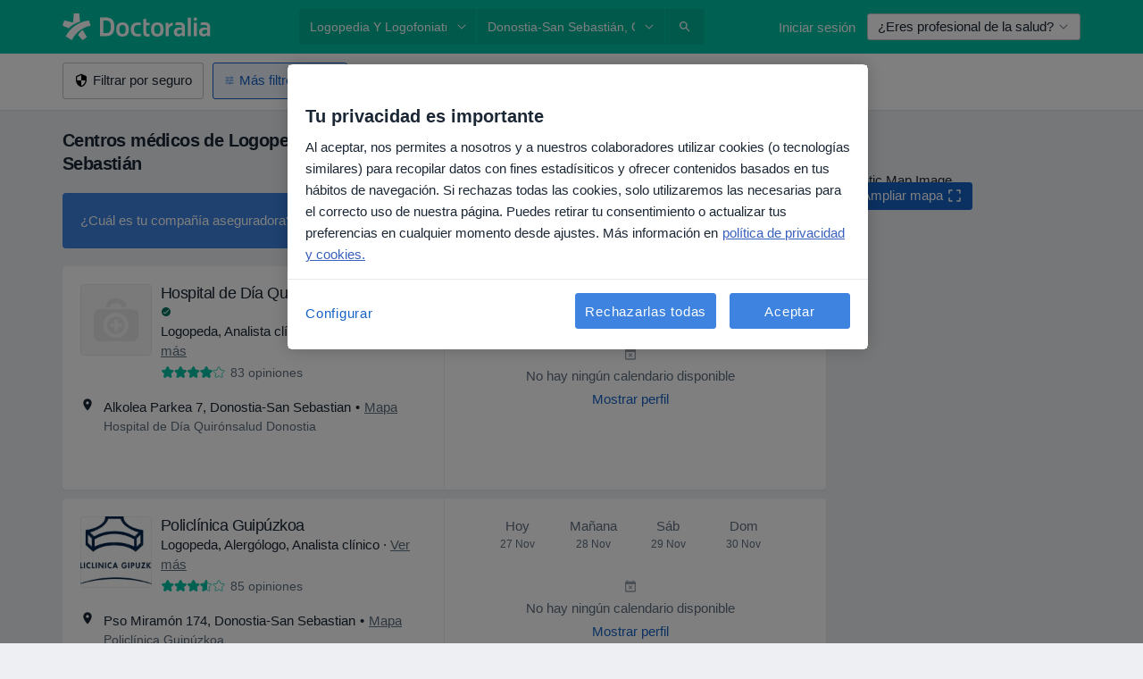

--- FILE ---
content_type: text/css; charset=utf-8
request_url: https://platform.docplanner.com/css/TopInsurancesBoxModule-e7011d7e.css
body_size: 76
content:
.availability-checkbox[data-v-50663902]{align-self:flex-start;margin-left:20px}@media(max-width:768px){.availability-checkbox[data-v-50663902]{margin-left:0;order:1}}
[data-v-09b12ed0] .modal-body{height:70vh;padding-top:0}


--- FILE ---
content_type: text/javascript; charset=utf-8
request_url: https://platform.docplanner.com/js/InsuranceMobileFilterModule-chunk-53f4b61c.js
body_size: 5059
content:
"use strict";(self.webpackChunkmonolith_app=self.webpackChunkmonolith_app||[]).push([[54805],{91247:function(U,I,i){i.d(I,{A:function(){return A}});var c=i(74661);class A{static fetchAggregates(o){return(0,c.A)({method:"get",url:"/api/v3/search/aggregates",params:o})}static fetchResults(o){return(0,c.A)({method:"get",url:"/api/v3/search/results",params:o})}static fetchMapResults(o){return(0,c.A)({method:"get",url:"/api/v3/search/map-results",params:o})}static fetchFactorsData(o){return(0,c.A)({method:"get",url:"/api/v3/search/factors",params:o})}static fetchFacilityVisibilityData(o){return(0,c.A)({method:"get",url:"/api/v3/search/facility-visibility",params:o})}}},70304:function(U,I,i){var c=i(75712),A=i(66474),E=i.n(A);E().use(c.Ay);const o=new c.sI;I.A=o},56013:function(U,I,i){i.d(I,{I:function(){return c},T:function(){return A}});const c="GETTER_CONFIG_GET_PARAM",A="MUTATION_CONFIG_SET_APP_CONFIG"},16284:function(U,I,i){i.d(I,{A:function(){return j},e:function(){return m}});var c=i(62251),A=i(45353),E=i(56013);const o={appConfig:{}},L={[E.I]:u=>v=>u.appConfig[v]},B={[E.T](u,v){u.appConfig=v}},R={state:o,mutations:B,getters:L};function N(){return u=>{u.registerModule("config",R)}}var V=(u,v,S)=>new Promise((h,s)=>{var $=T=>{try{F(S.next(T))}catch(C){s(C)}},f=T=>{try{F(S.throw(T))}catch(C){s(C)}},F=T=>T.done?h(T.value):Promise.resolve(T.value).then($,f);F((S=S.apply(u,v)).next())});let M=!1;const b=(u,v)=>{M||(N()(v),v.commit(E.T,u.getAppConfig()),M=!0)},m=u=>{u.prototype.$localStorageName||(u.prototype.$localStorageName="doctor_questions_panel",Object.defineProperty(u.prototype,"$localStorage",{value:new c.A(localStorage)}))};function j(u,v,S){return V(this,null,function*(){S.prototype.$config=u,u.isProd()&&(S.config.errorHandler=h=>{(0,A.A)(h)}),m(S),v&&b(u,v)})}},17603:function(U,I,i){i.d(I,{A:function(){return E}});var c=i(55373),A=i.n(c);function E(){return A().parse(window.location.search,{ignoreQueryPrefix:!0}).expand==="true"}},80781:function(U,I,i){i.r(I),i.d(I,{default:function(){return $}});var c=i(75712),A=i(43354),E=i(40663),o=i(66474),L=i.n(o),B=i(70304),R=i(16284),N=function(){var f=this,F=f.$createElement,T=f._self._c||F;return T("insurance-filter-trigger",{attrs:{"is-open":f.isOpen,variant:"mobile"},on:{click:f.onClick}})},V=[],M=i(12825),b=(f,F,T)=>new Promise((C,y)=>{var x=d=>{try{g(T.next(d))}catch(D){y(D)}},O=d=>{try{g(T.throw(d))}catch(D){y(D)}},g=d=>d.done?C(d.value):Promise.resolve(d.value).then(x,O);g((T=T.apply(f,F)).next())}),m={name:"InsuranceFilterButton",components:{InsuranceFilterTrigger:M.A},data(){return{isOpen:!1}},methods:{toggleModal(){return b(this,null,function*(){yield this.$dialogs.open(()=>Promise.all([i.e(84121),i.e(94288),i.e(98694)]).then(i.bind(i,50702)),{},{ignoreUncaught:!0}),this.isOpen=!1})},onClick(){this.isOpen=!0,this.toggleModal()}}},j=m,u=i(14486),v=(0,u.A)(j,N,V,!1,null,null,null),S=v.exports,h=i(61740),s=i(73063);function $(f,F,T,C,y){L().use(E.qL,{i18n:T}),L().use(A.Ay),L().use(c.Ay),L().prototype.$gateKeeper=y,(0,s.A)(h.A,{config:F,gateKeeper:y}),(0,R.A)(F,null,L()).then(()=>{new(L())({dialogs:B.A,i18n:T,gtm:C,el:f,store:h.A,components:{InsuranceFilterButton:S}})})}},73063:function(U,I,i){i.d(I,{A:function(){return r}});var c=i(46742),A=i(66474),E=i.n(A),o=i(91247),L=i(50147),B=i(45353),R=i(61296),N=i(17603),V=i(55373),M=i.n(V),b=Object.defineProperty,m=Object.getOwnPropertySymbols,j=Object.prototype.hasOwnProperty,u=Object.prototype.propertyIsEnumerable,v=(t,e,n)=>e in t?b(t,e,{enumerable:!0,configurable:!0,writable:!0,value:n}):t[e]=n,S=(t,e)=>{for(var n in e||(e={}))j.call(e,n)&&v(t,n,e[n]);if(m)for(var n of m(e))u.call(e,n)&&v(t,n,e[n]);return t};function h(t,e,n,a,l){const _=S({q:e,loc:n,filters:t,sorter:l},(0,N.A)()&&{expand:!0}),p=M().stringify(_,{arrayFormat:"brackets"}),P=`${a}?${p}`;window.location.href=P}var s=i(10493),$=Object.defineProperty,f=Object.defineProperties,F=Object.getOwnPropertyDescriptors,T=Object.getOwnPropertySymbols,C=Object.prototype.hasOwnProperty,y=Object.prototype.propertyIsEnumerable,x=(t,e,n)=>e in t?$(t,e,{enumerable:!0,configurable:!0,writable:!0,value:n}):t[e]=n,O=(t,e)=>{for(var n in e||(e={}))C.call(e,n)&&x(t,n,e[n]);if(T)for(var n of T(e))y.call(e,n)&&x(t,n,e[n]);return t},g=(t,e)=>f(t,F(e)),d=(t,e,n)=>new Promise((a,l)=>{var _=G=>{try{P(n.next(G))}catch(w){l(w)}},p=G=>{try{P(n.throw(G))}catch(w){l(w)}},P=G=>G.done?a(G.value):Promise.resolve(G.value).then(_,p);P((n=n.apply(t,e)).next())});const D={activeFilters:{},availableFilters:[],initialActiveSorter:"",activeSorter:"",availableSorters:[],initialActiveFilters:{},isModalVisible:!1,isLoading:!1,onlineOnlyAvailableAtLocation:!1,redirectParams:{queryPhrase:"",cityName:"",searchPath:"",activeSpecializations:[]},skipLocation:!1},K={[s.At](t){return t.isModalVisible},[s.cr]:t=>e=>t.initialActiveFilters[e]||[],[s.sO](t){return t.availableFilters.map(e=>{const n=t.initialActiveFilters[e.name]||[];return g(O({},e),{items:e.items.map(a=>g(O({},a),{isInitiallyActive:n.includes(a.key)}))})})},[s.jS](t){return t.resultsCount},[s.w1](t){return t.isLoading},[s.KH](t){return t.skipLocation},[s.Aw](t){const{redirectParams:e,skipLocation:n}=t;return n?"":e.cityName},[s.Gy](t){const{activeFilters:e,redirectParams:n,skipLocation:a}=t,{activeSpecializations:l}=n,_=O({},e);return a&&delete _[R.HL.DISTRICTS],l?g(O({},_),{specializations:l}):_},[s.av]:(t,e)=>n=>{const a=e[s.sO];return n?a.filter(l=>!l.showOnBarMobile):a.filter(l=>!l.showOnBar)},[s.I4]:(t,e)=>n=>{const a=e[s.av](n).map(({name:l})=>l);return Object.entries(t.activeFilters).filter(([l,_])=>a.includes(l)&&_.length>0).length},[s.uT]:t=>e=>t.activeFilters[e]||[],[s.d9]:t=>e=>{const n=t.initialActiveFilters[e],a=t.activeFilters[e];return!n&&!a?!1:!n&&a||n&&!a?!0:(0,c.U)(a,n).length>0||(0,c.U)(n,a).length>0},[s.N6](t,e){return t.availableFilters.some(({name:n})=>e[s.d9](n)===!0)||t.skipLocation||e[s.LR]},[s.LR](t){return t.activeSorter!==t.initialActiveSorter},[s.Ns](t){return t.activeFilters},[s.Us](t){return t.availableSorters.length>1},[s.$h](t){return t.availableSorters},[s.L5](t){return t.activeSorter},[s.jM](t){return(0,c.U)(Object.keys(t.activeFilters),Object.keys(t.initialActiveFilters))}},W={[s.Xh](t){t.isModalVisible=!t.isModalVisible},[s.HP](t,e){t.isLoading=e},[s.E9](t,e){t.resultsCount=e},[s.rD](t){t.activeFilters=O({},t.initialActiveFilters),t.resultsCount=t.initialResultsCount,t.skipLocation=!1},[s.bA](t){t.activeFilters={},t.skipLocation=!1},[s.r_](t){t.skipLocation=!t.skipLocation},[s.iR](t,e){t.activeSorter=e},[s.x](t){t.activeSorter=t.initialActiveSorter}},z={[s._Q]({state:t,commit:e},{name:n,activeItems:a}){const{activeFilters:l,onlineOnlyAvailableAtLocation:_}=t;if(n===R.HL.ONLINE_ONLY&&!_&&e(s.r_),a.length===0){E().delete(l,n);return}E().set(l,n,a)},[s._U]({state:t,dispatch:e},{name:n,type:a,item:l}){const _=t.activeFilters[n];let p=_?[..._]:[];if(a===R.mW.CHECKBOX){const P=p.indexOf(l);P>-1?p.splice(P,1):p.push(l)}a===R.mW.TOGGLE&&(p.length>0?p.pop():p.push(!0)),a===R.mW.RADIO&&(l?p[0]=l:p.pop()),a===R.mW.DATE_RANGE&&(l?p=l:p=[]),e(s._Q,{name:n,activeItems:p})},[s.zV](t){return d(this,arguments,function*({state:e,commit:n,getters:a}){if(!a[s.N6]&&!e.skipLocation){n(s.E9,e.initialResultsCount);return}n(s.HP,!0);const l=O({loc:a[s.Aw],filters:a[s.Gy]},(0,N.A)()&&{expand:!0});try{const{total:_}=yield o.A.fetchAggregates(l);n(s.E9,_)}catch(_){(0,B.A)(_)}finally{n(s.HP,!1)}})},[s.WU]({state:t,getters:e}){const{redirectParams:n,activeSorter:a}=t,{queryPhrase:l,searchPath:_}=n,p=e[s.Gy],P=e[s.Aw],G=e[s.Us];h(p,l,P,_,G?a:null)}};function Y(t){const{config:e,gateKeeper:n}=t,{ACTIVE_SPECIALIZATIONS:a,AVAILABLE_FILTERS:l,ACTIVE_FILTERS:_,ACTIVE_SORTER:p,AVAILABLE_SORTERS:P,CITY_NAME:G,REQUEST_QUERY_PHRASE:w,SEARCH_PATH:Z,ONLINE_ADDRESSES_AVAILABLE_WITH_LOCATION:J,TOTAL_RESULTS:Q}=e.getAppConfig(),q=l.filter(({name:H})=>Object.values(R.HL).includes(H)).map(H=>g(O({},H),{type:R.SB[H.name],showOnBarMobile:n.hasAccess(L.Cxx)&&H.name==="insurances"})),X={};return Object.values(_).forEach(({name:H,items:k})=>{X[H]=Array.isArray(k)?k:[k]}),{namespaced:!0,state:g(O({},D),{initialActiveFilters:X,availableFilters:q,availableSorters:[...P],initialActiveSorter:p,activeSorter:p,initialResultsCount:Q,resultsCount:Q,onlineOnlyAvailableAtLocation:J,redirectParams:{queryPhrase:w,cityName:G,searchPath:Z,activeSpecializations:a}}),getters:K,mutations:W,actions:z}}function r(t,e){const n=Y(e);t.hasModule(s.PR)||t.registerModule(s.PR,n)}},10493:function(U,I,i){i.d(I,{$h:function(){return v},At:function(){return o},Aw:function(){return R},E9:function(){return F},Gy:function(){return B},HP:function(){return f},I4:function(){return L},KH:function(){return b},L5:function(){return S},LR:function(){return h},N6:function(){return M},Ns:function(){return j},PR:function(){return z},Us:function(){return u},WU:function(){return K},Xh:function(){return T},_Q:function(){return W},_U:function(){return d},av:function(){return m},bA:function(){return y},cr:function(){return $},d9:function(){return V},iR:function(){return O},jM:function(){return s},jS:function(){return A},rD:function(){return C},r_:function(){return x},sO:function(){return c},uT:function(){return N},w1:function(){return E},x:function(){return g},zV:function(){return D}});const c="GETTER_FILTERS_AVAILABLE_FILTERS",A="GETTER_FILTERS_RESULTS_COUNT",E="GETTER_FILTERS_IS_LOADING",o="GETTER_FILTERS_IS_MODAL_VISIBLE",L="GETTER_FILTERS_GET_ACTIVE_MODAL_FILTERS_COUNT",B="GETTER_FILTERS_REQUEST_FILTERS",R="GETTER_FILTERS_REQUEST_LOCATION",N="GETTER_FILTERS_GET_ACTIVE_FILTER_ITEMS_BY_NAME",V="GETTER_FILTERS_GET_FILTER_IS_DIFFERENT",M="GETTER_FILTERS_ARE_FILTERS_DIFFERENT",b="GETTER_FILTERS_SKIP_LOCATION",m="GETTER_FILTERS_GET_MODAL_DISPLAY_FILTERS",j="GETTER_FILTERS_ACTIVE_FILTERS",u="GETTER_FILTERS_HAS_SORTERS_AVAILABLE",v="GETTER_FILTERS_AVAILABLE_SORTERS",S="GETTER_FILTERS_ACTIVE_SORTER",h="GETTER_FILTERS_IS_SORTER_DIFFERENT",s="GETTER_FILTERS_KEYS_DIFFERENCE",$="GETTER_FILTERS_GET_INITIAL_ACTIVE_FILTER_ITEMS_BY_NAME",f="MUTATION_FILTERS_SET_IS_LOADING",F="MUTATION_FILTERS_SET_RESULTS_COUNT",T="MUTATION_FILTERS_TOGGLE_MODAL",C="MUTATION_FILTERS_RESET_ACTIVE_FILTERS",y="MUTATION_FILTERS_CLEAR_ACTIVE_FILTERS",x="MUTATION_FILTERS_TOGGLE_LOCATION",O="MUTATION_FILTERS_SET_ACTIVE_SORTER",g="MUTATION_FILTERS_RESET_ACTIVE_SORTER",d="ACTION_FILTERS_UPDATE_FILTER",D="ACTION_FILTERS_FETCH_RESULTS_COUNT",K="ACTION_FILTERS_APPLY_FILTERS",W="ACTION_FILTERS_SET_ACTIVE_ITEMS",z="MODULE_FILTERS"},61740:function(U,I,i){var c=i(66474),A=i.n(c),E=i(95353);A().use(E.Ay);const o=new E.Ay.Store;I.A=o},12825:function(U,I,i){i.d(I,{A:function(){return Y}});var c=function(){var r=this,t=r.$createElement,e=r._self._c||t;return r.isMobileVariant?e("insurance-filter-trigger-button",{attrs:{"is-active":r.isFilterActive,"is-open":r.isOpen,"selected-insurances":r.selectedInsurances},on:{click:r.onClick,close:r.onCloseClick}}):e("insurance-filter-trigger-span",{attrs:{"is-active":r.isFilterActive,"is-open":r.isOpen,"selected-insurances":r.selectedInsurances},on:{click:r.onClick,close:r.onCloseClick}})},A=[],E=i(95353),o=i(10493),L=function(){var r=this,t=r.$createElement,e=r._self._c||t;return r.selectedInsurances.length?e("dp-button",{attrs:{color:"light",size:"lg","status-type":r.statusType},on:{click:r.onClick}},[e("dp-icon-shield",{staticClass:"mr-0-5",attrs:{color:r.iconColor,size:16}}),r._v(" "),e("span",{staticClass:"mr-0-5"},[r._v(r._s(r.$trans("insurance-generic"))+":")]),r._v(" "),e("span",{staticClass:"overflow-hidden"},[r._v(`
    `+r._s(r.selectedInsurances)+`
  `)]),r._v(" "),e("span",{staticClass:"d-inline-flex",staticStyle:{"margin-top":"1px"},on:{click:r.onCloseClick}},[e("dp-icon-close",{staticClass:"ml-0-5",attrs:{color:r.iconColor,size:16}})],1)],1):e("dp-button",{attrs:{color:"light",size:"lg","status-type":r.statusType},on:{click:r.onClick}},[e("dp-icon-shield",{staticClass:"mr-0-5",attrs:{color:r.iconColor,size:16}}),r._v(`
  `+r._s(r.noActiveFilterTitle)+`
`)],1)},B=[],R=i(15817),N=i(86801),V=i(89972),M={name:"InsuranceFilterTriggerButton",components:{DpButton:V.A,DpIconShield:R.default,DpIconClose:N.default},props:{isOpen:{required:!0,type:Boolean},isActive:{required:!0,type:Boolean},selectedInsurances:{required:!0,type:String}},computed:{noActiveFilterTitle(){return`${this.$trans("filter_by").replace(":","")} ${this.$trans("insurance-generic").toLowerCase()}`},iconColor(){return this.isActive?"primary":"black"},statusType(){return this.isActive?"primary":null}},methods:{onCloseClick(r){this.$emit("close",r)},onClick(){this.$emit("click")}}},b=M,m=i(14486),j=(0,m.A)(b,L,B,!1,null,null,null),u=j.exports,v=function(){var r=this,t=r.$createElement,e=r._self._c||t;return r.selectedInsurances.length?e("span",{on:{click:r.onClick}},[e("dp-icon-shield",{staticClass:"mr-0-5",attrs:{color:r.iconColor,size:16}}),r._v(" "),e("span",{staticClass:"mr-0-5"},[r._v(r._s(r.$trans("insurance-generic"))+":")]),r._v(" "),e("span",{staticClass:"overflow-hidden"},[r._v(`
    `+r._s(r.selectedInsurances)+`
  `)]),r._v(" "),e("span",{staticClass:"d-inline-flex",staticStyle:{"margin-top":"1px"},on:{click:r.onCloseClick}},[e("dp-icon-close",{staticClass:"ml-0-5",attrs:{color:r.iconColor,size:16}})],1)],1):e("span",{on:{click:r.onClick}},[e("dp-icon-shield",{staticClass:"mr-0-5",attrs:{color:r.iconColor,size:16}}),r._v(`
  `+r._s(r.noActiveFilterTitle)+`
`)],1)},S=[],h={name:"InsuranceFilterTriggerSpan",components:{DpIconShield:R.default,DpIconClose:N.default},props:{isOpen:{required:!0,type:Boolean},isActive:{required:!0,type:Boolean},selectedInsurances:{required:!0,type:String}},computed:{noActiveFilterTitle(){return`${this.$trans("filter_by").replace(":","")} ${this.$trans("insurance-generic").toLowerCase()}`},iconColor(){return this.isOpen?"white":this.activeIconColor},activeIconColor(){return this.isActive?"primary":"black"}},methods:{onCloseClick(r){this.$emit("close",r)},onClick(){this.$emit("click")}}},s=h,$=(0,m.A)(s,v,S,!1,null,null,null),f=$.exports,F=Object.defineProperty,T=Object.defineProperties,C=Object.getOwnPropertyDescriptors,y=Object.getOwnPropertySymbols,x=Object.prototype.hasOwnProperty,O=Object.prototype.propertyIsEnumerable,g=(r,t,e)=>t in r?F(r,t,{enumerable:!0,configurable:!0,writable:!0,value:e}):r[t]=e,d=(r,t)=>{for(var e in t||(t={}))x.call(t,e)&&g(r,e,t[e]);if(y)for(var e of y(t))O.call(t,e)&&g(r,e,t[e]);return r},D=(r,t)=>T(r,C(t)),K={name:"InsuranceFilterTrigger",components:{InsuranceFilterTriggerButton:u,InsuranceFilterTriggerSpan:f},props:{variant:{required:!0,type:String,validator:r=>["mobile","desktop"].includes(r)},isOpen:{required:!1,type:Boolean,default:!1}},computed:D(d({},(0,E.L8)(o.PR,{availableFilters:o.sO,getInitialActiveFilters:o.cr,getActiveFilters:o.uT})),{insuranceFilter(){return this.availableFilters.find(r=>r.name==="insurances")},selectedInsurances(){var r;return(r=this.insuranceFilter)==null?void 0:r.items.filter(t=>this.activeItems.find(e=>e===t.key)).map(t=>t.name).join(", ")},activeItems(){return this.insuranceFilter?this.getInitialActiveFilters(this.insuranceFilter.name):[]},isFilterActive(){return this.insuranceFilter?this.getActiveFilters(this.insuranceFilter.name).length>0:!1},isMobileVariant(){return this.variant==="mobile"}}),created(){this.resetActiveFilters()},methods:D(d(d({},(0,E.PY)(o.PR,{clearActiveFilters:o.bA,resetActiveFilters:o.rD})),(0,E.i0)(o.PR,{applyFilters:o.WU})),{onCloseClick(r){r.stopPropagation(),this.clearActiveFilters(),this.applyFilters()},onClick(){this.$emit("click")}})},W=K,z=(0,m.A)(W,c,A,!1,null,null,null),Y=z.exports}}]);


--- FILE ---
content_type: text/javascript; charset=utf-8
request_url: https://platform.docplanner.com/js/ListingFaq-chunk-5a8f3539.js
body_size: 1054
content:
"use strict";(self.webpackChunkmonolith_app=self.webpackChunkmonolith_app||[]).push([[60551],{56013:function(I,s,o){o.d(s,{I:function(){return i},T:function(){return l}});const i="GETTER_CONFIG_GET_PARAM",l="MUTATION_CONFIG_SET_APP_CONFIG"},16284:function(I,s,o){o.d(s,{A:function(){return h},e:function(){return c}});var i=o(62251),l=o(45353),u=o(56013);const d={appConfig:{}},v={[u.I]:t=>n=>t.appConfig[n]},g={[u.T](t,n){t.appConfig=n}},m={state:d,mutations:g,getters:v};function C(){return t=>{t.registerModule("config",m)}}var y=(t,n,e)=>new Promise((r,f)=>{var P=a=>{try{A(e.next(a))}catch(F){f(F)}},M=a=>{try{A(e.throw(a))}catch(F){f(F)}},A=a=>a.done?r(a.value):Promise.resolve(a.value).then(P,M);A((e=e.apply(t,n)).next())});let p=!1;const T=(t,n)=>{p||(C()(n),n.commit(u.T,t.getAppConfig()),p=!0)},c=t=>{t.prototype.$localStorageName||(t.prototype.$localStorageName="doctor_questions_panel",Object.defineProperty(t.prototype,"$localStorage",{value:new i.A(localStorage)}))};function h(t,n,e){return y(this,null,function*(){e.prototype.$config=t,t.isProd()&&(e.config.errorHandler=r=>{(0,l.A)(r)}),c(e),n&&T(t,n)})}},97058:function(I,s,o){o.r(s),o.d(s,{default:function(){return h}});var i=o(66474),l=o.n(i),u=o(16284),d=function(){var t=this,n=t.$createElement,e=t._self._c||n;return e("div",[e("dp-card",{attrs:{header:t.faqContentMainHeader,subheader:t.faqContentMainText}},t._l(t.faqItems,function(r,f){return e("dp-collapse",{key:r.order,attrs:{open:f===0},scopedSlots:t._u([{key:"header",fn:function(){return[e("p",{staticClass:"h4 m-0"},[t._v(`
          `+t._s(r.header)+`
        `)])]},proxy:!0}],null,!0)},[t._v(" "),e("p",{domProps:{innerHTML:t._s(r.text)}}),t._v(" "),e("a",{attrs:{href:r.link}},[e("strong",[t._v(t._s(r.link_title))])])])}),1)],1)},v=[],g=o(40682),m=o(45297),C={name:"ListingFaq",components:{DpCollapse:g.A,DpCard:m.A},props:{faqItems:{type:Array,required:!0},faqContentMainHeader:{type:String,required:!0},faqContentMainText:{type:String,required:!1,default:""}}},y=C,p=o(14486),T=(0,p.A)(y,d,v,!1,null,null,null),c=T.exports;function h(t){const n=document.querySelector('[data-id="listing-faq-vue"]');n instanceof HTMLElement&&(0,u.A)(t,null,l()).then(()=>{new(l())({el:n,components:{ListingFaq:c}})})}}}]);


--- FILE ---
content_type: text/javascript; charset=utf-8
request_url: https://platform.docplanner.com/js/TopInsurancesBoxModule-chunk-4df61c9f.js
body_size: 7323
content:
"use strict";(self.webpackChunkmonolith_app=self.webpackChunkmonolith_app||[]).push([[27990,98694,91534],{91247:function(B,f,n){n.d(f,{A:function(){return g}});var I=n(74661);class g{static fetchAggregates(h){return(0,I.A)({method:"get",url:"/api/v3/search/aggregates",params:h})}static fetchResults(h){return(0,I.A)({method:"get",url:"/api/v3/search/results",params:h})}static fetchMapResults(h){return(0,I.A)({method:"get",url:"/api/v3/search/map-results",params:h})}static fetchFactorsData(h){return(0,I.A)({method:"get",url:"/api/v3/search/factors",params:h})}static fetchFacilityVisibilityData(h){return(0,I.A)({method:"get",url:"/api/v3/search/facility-visibility",params:h})}}},93439:function(B,f){f.A={props:{resolve:{required:!0,type:Function},reject:{required:!0,type:Function}},methods:{close(){this.reject()}}}},56013:function(B,f,n){n.d(f,{I:function(){return I},T:function(){return g}});const I="GETTER_CONFIG_GET_PARAM",g="MUTATION_CONFIG_SET_APP_CONFIG"},16284:function(B,f,n){n.d(f,{A:function(){return D},e:function(){return b}});var I=n(62251),g=n(45353),S=n(56013);const h={appConfig:{}},w={[S.I]:T=>A=>T.appConfig[A]},F={[S.T](T,A){T.appConfig=A}},m={state:h,mutations:F,getters:w};function P(){return T=>{T.registerModule("config",m)}}var U=(T,A,C)=>new Promise((G,l)=>{var v=o=>{try{t(C.next(o))}catch(i){l(i)}},M=o=>{try{t(C.throw(o))}catch(i){l(i)}},t=o=>o.done?G(o.value):Promise.resolve(o.value).then(v,M);t((C=C.apply(T,A)).next())});let p=!1;const j=(T,A)=>{p||(P()(A),A.commit(S.T,T.getAppConfig()),p=!0)},b=T=>{T.prototype.$localStorageName||(T.prototype.$localStorageName="doctor_questions_panel",Object.defineProperty(T.prototype,"$localStorage",{value:new I.A(localStorage)}))};function D(T,A,C){return U(this,null,function*(){C.prototype.$config=T,T.isProd()&&(C.config.errorHandler=G=>{(0,g.A)(G)}),b(C),A&&j(T,A)})}},17603:function(B,f,n){n.d(f,{A:function(){return S}});var I=n(55373),g=n.n(I);function S(){return g().parse(window.location.search,{ignoreQueryPrefix:!0}).expand==="true"}},73063:function(B,f,n){n.d(f,{A:function(){return Y}});var I=n(46742),g=n(66474),S=n.n(g),h=n(91247),w=n(50147),F=n(45353),m=n(61296),P=n(17603),U=n(55373),p=n.n(U),j=Object.defineProperty,b=Object.getOwnPropertySymbols,D=Object.prototype.hasOwnProperty,T=Object.prototype.propertyIsEnumerable,A=(e,s,a)=>s in e?j(e,s,{enumerable:!0,configurable:!0,writable:!0,value:a}):e[s]=a,C=(e,s)=>{for(var a in s||(s={}))D.call(s,a)&&A(e,a,s[a]);if(b)for(var a of b(s))T.call(s,a)&&A(e,a,s[a]);return e};function G(e,s,a,u,d){const L=C({q:s,loc:a,filters:e,sorter:d},(0,P.A)()&&{expand:!0}),y=p().stringify(L,{arrayFormat:"brackets"}),x=`${u}?${y}`;window.location.href=x}var l=n(10493),v=Object.defineProperty,M=Object.defineProperties,t=Object.getOwnPropertyDescriptors,o=Object.getOwnPropertySymbols,i=Object.prototype.hasOwnProperty,E=Object.prototype.propertyIsEnumerable,R=(e,s,a)=>s in e?v(e,s,{enumerable:!0,configurable:!0,writable:!0,value:a}):e[s]=a,O=(e,s)=>{for(var a in s||(s={}))i.call(s,a)&&R(e,a,s[a]);if(o)for(var a of o(s))E.call(s,a)&&R(e,a,s[a]);return e},N=(e,s)=>M(e,t(s)),V=(e,s,a)=>new Promise((u,d)=>{var L=r=>{try{x(a.next(r))}catch(c){d(c)}},y=r=>{try{x(a.throw(r))}catch(c){d(c)}},x=r=>r.done?u(r.value):Promise.resolve(r.value).then(L,y);x((a=a.apply(e,s)).next())});const $={activeFilters:{},availableFilters:[],initialActiveSorter:"",activeSorter:"",availableSorters:[],initialActiveFilters:{},isModalVisible:!1,isLoading:!1,onlineOnlyAvailableAtLocation:!1,redirectParams:{queryPhrase:"",cityName:"",searchPath:"",activeSpecializations:[]},skipLocation:!1},H={[l.At](e){return e.isModalVisible},[l.cr]:e=>s=>e.initialActiveFilters[s]||[],[l.sO](e){return e.availableFilters.map(s=>{const a=e.initialActiveFilters[s.name]||[];return N(O({},s),{items:s.items.map(u=>N(O({},u),{isInitiallyActive:a.includes(u.key)}))})})},[l.jS](e){return e.resultsCount},[l.w1](e){return e.isLoading},[l.KH](e){return e.skipLocation},[l.Aw](e){const{redirectParams:s,skipLocation:a}=e;return a?"":s.cityName},[l.Gy](e){const{activeFilters:s,redirectParams:a,skipLocation:u}=e,{activeSpecializations:d}=a,L=O({},s);return u&&delete L[m.HL.DISTRICTS],d?N(O({},L),{specializations:d}):L},[l.av]:(e,s)=>a=>{const u=s[l.sO];return a?u.filter(d=>!d.showOnBarMobile):u.filter(d=>!d.showOnBar)},[l.I4]:(e,s)=>a=>{const u=s[l.av](a).map(({name:d})=>d);return Object.entries(e.activeFilters).filter(([d,L])=>u.includes(d)&&L.length>0).length},[l.uT]:e=>s=>e.activeFilters[s]||[],[l.d9]:e=>s=>{const a=e.initialActiveFilters[s],u=e.activeFilters[s];return!a&&!u?!1:!a&&u||a&&!u?!0:(0,I.U)(u,a).length>0||(0,I.U)(a,u).length>0},[l.N6](e,s){return e.availableFilters.some(({name:a})=>s[l.d9](a)===!0)||e.skipLocation||s[l.LR]},[l.LR](e){return e.activeSorter!==e.initialActiveSorter},[l.Ns](e){return e.activeFilters},[l.Us](e){return e.availableSorters.length>1},[l.$h](e){return e.availableSorters},[l.L5](e){return e.activeSorter},[l.jM](e){return(0,I.U)(Object.keys(e.activeFilters),Object.keys(e.initialActiveFilters))}},z={[l.Xh](e){e.isModalVisible=!e.isModalVisible},[l.HP](e,s){e.isLoading=s},[l.E9](e,s){e.resultsCount=s},[l.rD](e){e.activeFilters=O({},e.initialActiveFilters),e.resultsCount=e.initialResultsCount,e.skipLocation=!1},[l.bA](e){e.activeFilters={},e.skipLocation=!1},[l.r_](e){e.skipLocation=!e.skipLocation},[l.iR](e,s){e.activeSorter=s},[l.x](e){e.activeSorter=e.initialActiveSorter}},K={[l._Q]({state:e,commit:s},{name:a,activeItems:u}){const{activeFilters:d,onlineOnlyAvailableAtLocation:L}=e;if(a===m.HL.ONLINE_ONLY&&!L&&s(l.r_),u.length===0){S().delete(d,a);return}S().set(d,a,u)},[l._U]({state:e,dispatch:s},{name:a,type:u,item:d}){const L=e.activeFilters[a];let y=L?[...L]:[];if(u===m.mW.CHECKBOX){const x=y.indexOf(d);x>-1?y.splice(x,1):y.push(d)}u===m.mW.TOGGLE&&(y.length>0?y.pop():y.push(!0)),u===m.mW.RADIO&&(d?y[0]=d:y.pop()),u===m.mW.DATE_RANGE&&(d?y=d:y=[]),s(l._Q,{name:a,activeItems:y})},[l.zV](e){return V(this,arguments,function*({state:s,commit:a,getters:u}){if(!u[l.N6]&&!s.skipLocation){a(l.E9,s.initialResultsCount);return}a(l.HP,!0);const d=O({loc:u[l.Aw],filters:u[l.Gy]},(0,P.A)()&&{expand:!0});try{const{total:L}=yield h.A.fetchAggregates(d);a(l.E9,L)}catch(L){(0,F.A)(L)}finally{a(l.HP,!1)}})},[l.WU]({state:e,getters:s}){const{redirectParams:a,activeSorter:u}=e,{queryPhrase:d,searchPath:L}=a,y=s[l.Gy],x=s[l.Aw],r=s[l.Us];G(y,d,x,L,r?u:null)}};function W(e){const{config:s,gateKeeper:a}=e,{ACTIVE_SPECIALIZATIONS:u,AVAILABLE_FILTERS:d,ACTIVE_FILTERS:L,ACTIVE_SORTER:y,AVAILABLE_SORTERS:x,CITY_NAME:r,REQUEST_QUERY_PHRASE:c,SEARCH_PATH:_,ONLINE_ADDRESSES_AVAILABLE_WITH_LOCATION:Q,TOTAL_RESULTS:Z}=s.getAppConfig(),q=d.filter(({name:k})=>Object.values(m.HL).includes(k)).map(k=>N(O({},k),{type:m.SB[k.name],showOnBarMobile:a.hasAccess(w.Cxx)&&k.name==="insurances"})),J={};return Object.values(L).forEach(({name:k,items:X})=>{J[k]=Array.isArray(X)?X:[X]}),{namespaced:!0,state:N(O({},$),{initialActiveFilters:J,availableFilters:q,availableSorters:[...x],initialActiveSorter:y,activeSorter:y,initialResultsCount:Z,resultsCount:Z,onlineOnlyAvailableAtLocation:Q,redirectParams:{queryPhrase:c,cityName:r,searchPath:_,activeSpecializations:u}}),getters:H,mutations:z,actions:K}}function Y(e,s){const a=W(s);e.hasModule(l.PR)||e.registerModule(l.PR,a)}},10493:function(B,f,n){n.d(f,{$h:function(){return A},At:function(){return h},Aw:function(){return m},E9:function(){return t},Gy:function(){return F},HP:function(){return M},I4:function(){return w},KH:function(){return j},L5:function(){return C},LR:function(){return G},N6:function(){return p},Ns:function(){return D},PR:function(){return K},Us:function(){return T},WU:function(){return H},Xh:function(){return o},_Q:function(){return z},_U:function(){return V},av:function(){return b},bA:function(){return E},cr:function(){return v},d9:function(){return U},iR:function(){return O},jM:function(){return l},jS:function(){return g},rD:function(){return i},r_:function(){return R},sO:function(){return I},uT:function(){return P},w1:function(){return S},x:function(){return N},zV:function(){return $}});const I="GETTER_FILTERS_AVAILABLE_FILTERS",g="GETTER_FILTERS_RESULTS_COUNT",S="GETTER_FILTERS_IS_LOADING",h="GETTER_FILTERS_IS_MODAL_VISIBLE",w="GETTER_FILTERS_GET_ACTIVE_MODAL_FILTERS_COUNT",F="GETTER_FILTERS_REQUEST_FILTERS",m="GETTER_FILTERS_REQUEST_LOCATION",P="GETTER_FILTERS_GET_ACTIVE_FILTER_ITEMS_BY_NAME",U="GETTER_FILTERS_GET_FILTER_IS_DIFFERENT",p="GETTER_FILTERS_ARE_FILTERS_DIFFERENT",j="GETTER_FILTERS_SKIP_LOCATION",b="GETTER_FILTERS_GET_MODAL_DISPLAY_FILTERS",D="GETTER_FILTERS_ACTIVE_FILTERS",T="GETTER_FILTERS_HAS_SORTERS_AVAILABLE",A="GETTER_FILTERS_AVAILABLE_SORTERS",C="GETTER_FILTERS_ACTIVE_SORTER",G="GETTER_FILTERS_IS_SORTER_DIFFERENT",l="GETTER_FILTERS_KEYS_DIFFERENCE",v="GETTER_FILTERS_GET_INITIAL_ACTIVE_FILTER_ITEMS_BY_NAME",M="MUTATION_FILTERS_SET_IS_LOADING",t="MUTATION_FILTERS_SET_RESULTS_COUNT",o="MUTATION_FILTERS_TOGGLE_MODAL",i="MUTATION_FILTERS_RESET_ACTIVE_FILTERS",E="MUTATION_FILTERS_CLEAR_ACTIVE_FILTERS",R="MUTATION_FILTERS_TOGGLE_LOCATION",O="MUTATION_FILTERS_SET_ACTIVE_SORTER",N="MUTATION_FILTERS_RESET_ACTIVE_SORTER",V="ACTION_FILTERS_UPDATE_FILTER",$="ACTION_FILTERS_FETCH_RESULTS_COUNT",H="ACTION_FILTERS_APPLY_FILTERS",z="ACTION_FILTERS_SET_ACTIVE_ITEMS",K="MODULE_FILTERS"},61740:function(B,f,n){var I=n(66474),g=n.n(I),S=n(95353);g().use(S.Ay);const h=new S.Ay.Store;f.A=h},92971:function(B,f,n){n.r(f),n.d(f,{default:function(){return l}});var I=n(40663),g=n(66474),S=n.n(g),h=n(16284),w=function(){var v=this,M=v.$createElement,t=v._self._c||M;return t("box-items-list",{attrs:{"is-landing":v.isLanding,"items-limit":v.insurancesLimit,"items-list":v.insurancesList},on:{"item-selected":v.onItemSelect,"more-selected":v.onShowMoreSelect}},[v.showModal?t("insurance-filter-modal",{attrs:{reject:v.reject,resolve:v.resolve}}):v._e()],1)},F=[],m=n(32694),P=n(49432),U=n(51724),p=n(50702),j={name:"TopInsurancesBoxApp",components:{BoxItemsList:U.A,InsuranceFilterModal:p.default},props:{insurancesList:{required:!0,type:Array},insurancesLimit:{required:!0,type:Number},isLanding:{required:!0,type:Boolean}},data:()=>({showModal:!1,resolve:()=>{}}),mounted(){P.A.pushOneTrackingEvent(m.search.viewBanner,{object_type:"insurance",interface_section:"suggestion_box"})},methods:{toggleModal(){this.showModal=!this.showModal},reject(){this.toggleModal()},onItemSelect(v){P.A.pushOneTrackingEvent(m.search.selectOption,{sub_action:"pick",object_type:"insurance",object_id:v.key,interface_section:"suggestion_box"}),window.location.href=v.href},onShowMoreSelect(){this.toggleModal(),P.A.pushOneTrackingEvent(m.search.exploreContent,{sub_action:"view_all",object_type:"insurance",interface_section:"suggestion_box",interface_element:"view_all_button"})}}},b=j,D=n(14486),T=(0,D.A)(b,w,F,!1,null,null,null),A=T.exports,C=n(61740),G=n(73063);function l(v,M,t,o){S().use(I.qL,{i18n:t}),(0,G.A)(C.A,{config:M,gateKeeper:o}),(0,h.A)(M,null,S()).then(()=>{new(S())({el:v,i18n:t,store:C.A,components:{TopInsurancesBoxApp:A}})})}},96731:function(B,f,n){n.r(f),n.d(f,{default:function(){return M}});var I=function(){var t=this,o=t.$createElement,i=t._self._c||o;return i("div",{staticClass:"relative",staticStyle:{"padding-top":"0 !important"}},[t.displaySearchInput?i("dp-input",{staticClass:"mb-0 bg-white pb-1 pt-0-5 sticky-top",attrs:{placeholder:t.$trans("search"),size:"lg"},model:{value:t.searchInput,callback:function(E){t.searchInput=E},expression:"searchInput"}}):t._e(),t._v(" "),t.hasTopRankItems?i("p",{staticClass:"mt-1 mb-0 text-muted",attrs:{"data-test-id":"top-ranked-filter-items-section-title"}},[t._v(`
    `+t._s(t.$trans("search_filter_label_featured"))+`
  `)]):t._e(),t._v(" "),t._l(t.topRankedItems,function(E){var R=E.key,O=E.name,N=E.dataTestId;return i("div",{key:"rank-"+R+"-"+O,staticClass:"cursor-pointer",on:{click:function(V){return t.onChange(R)}}},[i("dp-radio",{staticClass:"my-0 flex-row-reverse justify-content-between pb-1 pt-1",attrs:{checked:t.activeItemValue,"data-test-id":N,label:O,size:"lg",value:R}})],1)}),t._v(" "),t.hasTopRankItems?i("p",{staticClass:"mt-1 mb-0 text-muted",attrs:{"data-test-id":"other-filter-items-section-title"}},[t._v(`
    `+t._s(t.$trans("search_filter_label_others"))+" ("+t._s(t.othersCount)+`)
  `)]):t._e(),t._v(" "),t._l(t.otherItems,function(E){var R=E.key,O=E.name,N=E.dataTestId;return i("div",{key:O+"-"+R,staticClass:"insurance-element-wrapper",on:{click:function(V){return t.onChange(R)}}},[i("dp-radio",{staticClass:"my-0 flex-row-reverse justify-content-between pb-1 pt-1 gap-0-5",attrs:{checked:t.activeItemValue,"data-test-id":N,label:O,size:"lg",value:R}})],1)}),t._v(" "),t.displayShowMore?i("dp-button",{staticClass:"p-0 mb-0-5",attrs:{"link-type":"link"},on:{click:t.onShowMore}},[t._v(`
    `+t._s(t.$trans("show_more"))+" ("+t._s(t.showMoreCount)+`)
  `)]):t._e(),t._v(" "),t.displayNoResultsMessage?i("p",{staticClass:"pt-1-5 text-placeholder"},[t._v(`
    `+t._s(t.$trans("no_results_for"))+' "'+t._s(t.searchInput)+`"
  `)]):t._e()],2)},g=[],S=n(89972),h=n(58019),w=n(75471),F=n(61296),m=Object.defineProperty,P=Object.defineProperties,U=Object.getOwnPropertyDescriptors,p=Object.getOwnPropertySymbols,j=Object.prototype.hasOwnProperty,b=Object.prototype.propertyIsEnumerable,D=(t,o,i)=>o in t?m(t,o,{enumerable:!0,configurable:!0,writable:!0,value:i}):t[o]=i,T=(t,o)=>{for(var i in o||(o={}))j.call(o,i)&&D(t,i,o[i]);if(p)for(var i of p(o))b.call(o,i)&&D(t,i,o[i]);return t},A=(t,o)=>P(t,U(o)),C={name:"InsurancesRadioList",components:{DpButton:S.A,DpRadio:h.A,DpInput:w.A},props:{filter:{required:!0,type:Object},enableLimit:{required:!0,type:Boolean},activeItems:{required:!0,type:Array}},data:()=>({searchInput:"",itemsLimit:F.Md}),computed:{topRankedItems(){if(this.hasTopRankItems){const t=this.filterTopRankedItems(this.mappedItems),o=this.addDataTestId(t,F.dD);return this.prepareItems(o)}return[]},otherItems(){const t=this.prepareItems(this.mappedItems),o=this.addDataTestId(t,"other-filter-item");return this.hasTopRankItems?o.filter(i=>!i.extraData.top_rank||i.extraData.top_rank>F.TT):o},mappedItems(){const{filter:t,searchInput:o,activeItems:i}=this,{items:E}=t;return E.map(R=>{const O=i.includes(R.key);return T(A(T({},R),{isActive:O}),O&&{dataTestId:"filter-active-item"})}).filter(({name:R})=>{const O=R.toLowerCase().trim(),N=o.toLowerCase().trim();return O.includes(N)})},displaySearchInput(){return this.filter.items.length>F.Md},displayShowMore(){return!this.enableLimit||this.mappedItems.length<F.Md?!1:this.filter.items.length>this.itemsLimit},displayNoResultsMessage(){return this.mappedItems.length===0},showMoreCount(){const t=this.filter.items.length-this.itemsLimit;return t>F.Md?F.Md:t},othersCount(){return this.otherItems.length},hasTopRankItems(){return this.mappedItems.some(t=>!Array.isArray(t.extraData)&&t.extraData.top_rank)},activeItemValue(){return this.activeItems.length?this.activeItems[0]:!1}},methods:{onShowMore(){this.itemsLimit+=F.Md},onChange(t){this.$emit("change",t)},prepareItems(t){const o=t.filter(R=>R.isInitiallyActive),i=t.filter(R=>!R.isInitiallyActive),E=[...o,...i];return this.enableLimit?E.slice(0,this.itemsLimit):E},filterTopRankedItems(t){return t.filter(i=>i.extraData.top_rank).sort((i,E)=>i.extraData.top_rank-E.extraData.top_rank).slice(0,F.TT)},addDataTestId(t,o){return t.map(i=>i.dataTestId?i:A(T({},i),{dataTestId:o}))}}},G=C,l=n(14486),v=(0,l.A)(G,I,g,!1,null,null,null),M=v.exports},51724:function(B,f,n){n.d(f,{A:function(){return M}});var I=function(){var t=this,o=t.$createElement,i=t._self._c||o;return i("div",{staticClass:"container px-0",class:{"d-flex flex-wrap":!t.sliderMode}},[i("dp-nav",{attrs:{responsive:t.sliderMode}},[t._l(t.boxItems,function(E){return[t.isLanding?i("a",{key:E.key,staticClass:"btn btn-light mr-1 mt-1 p-0-5 text-link font-weight-bold",attrs:{href:E.href},on:{click:function(R){return t.onItemSelect(E)}}},[t._v(`
        `+t._s(E.name)+`
      `)]):i("dp-button",{key:E.key,staticClass:"mr-1 mt-1 p-0-5 text-link font-weight-bold",on:{click:function(R){return t.onItemSelect(E)}}},[t._v(`
        `+t._s(E.name)+`
      `)])]}),t._v(" "),t.displayShowMore?i("dp-button",{staticClass:"mt-1 p-0-5 text-link font-weight-bold",class:{"mr-2":t.sliderMode},attrs:{"data-test-id":"show-more"},on:{click:t.onShowMoreSelect}},[t._v(`
      `+t._s(t.showMoreText)+`

      `),i("dp-icon-caret-right",{staticClass:"ml-0-5",attrs:{color:"primary"}})],1):t._e()],2),t._v(" "),t._t("default")],2)},g=[],S=n(78352),h=n(89972),w=n(32070),F=n(76167),m=Object.defineProperty,P=Object.defineProperties,U=Object.getOwnPropertyDescriptors,p=Object.getOwnPropertySymbols,j=Object.prototype.hasOwnProperty,b=Object.prototype.propertyIsEnumerable,D=(t,o,i)=>o in t?m(t,o,{enumerable:!0,configurable:!0,writable:!0,value:i}):t[o]=i,T=(t,o)=>{for(var i in o||(o={}))j.call(o,i)&&D(t,i,o[i]);if(p)for(var i of p(o))b.call(o,i)&&D(t,i,o[i]);return t},A=(t,o)=>P(t,U(o)),C={name:"BoxItemsList",components:{DpButton:h.A,DpIconCaretRight:S.default,DpNav:w.A},props:{itemsLimit:{required:!0,type:Number},itemsList:{required:!0,type:Array},showMoreKey:{required:!1,type:String,default:""},isLanding:{required:!1,type:Boolean,default:!1}},computed:{boxItems(){return this.itemsList.slice(0,this.itemsLimit).map(t=>A(T({},t),{name:(0,F.Z)(t.name),href:t.href}))},displayShowMore(){return this.itemsList.length>this.itemsLimit},showMoreText(){const t=this.showMoreKey.length?this.showMoreKey:"show_more";return(0,F.Z)(this.$trans(t))},sliderMode(){return this.$config.getAppConfig().SLIDER_MODE}},mounted(){this.setupCloseListener()},methods:{onItemSelect(t){this.$emit("item-selected",t)},onShowMoreSelect(){this.$emit("more-selected")},setupCloseListener(){const t=document.querySelector('[data-id="suggestions-box"]');if(!(t instanceof HTMLElement))return;const o=t.querySelector('[data-id="suggestions-box-close"]');o instanceof HTMLElement&&o.addEventListener("click",()=>{t.classList.add("hidden")})}}},G=C,l=n(14486),v=(0,l.A)(G,I,g,!1,null,null,null),M=v.exports},50702:function(B,f,n){n.r(f),n.d(f,{default:function(){return x}});var I=function(){var r=this,c=r.$createElement,_=r._self._c||c;return _("dp-modal",{attrs:{size:"sm","stick-to-bottom-on-mobile":!0,title:r.modalTitle},on:{close:r.onClose},scopedSlots:r._u([{key:"footer",fn:function(){return[_("insurance-availability-checkbox"),r._v(" "),r.isInsuranceSelected?_("dp-button",{attrs:{color:"light"},on:{click:r.clearInsuranceFilter}},[r._v(`
      `+r._s(r.clearButtonText)+`
    `)]):r._e(),r._v(" "),_("dp-button",{attrs:{color:"primary",disabled:r.isLoading},on:{click:r.apply}},[r._v(`
      `+r._s(r.applyButtonText)+`
      `),r.isLoading?_("dp-spinner",{staticClass:"ml-1",attrs:{color:"white",size:"sm"}}):r._e()],1)]},proxy:!0}]),model:{value:r.showModal,callback:function(Q){r.showModal=Q},expression:"showModal"}},[_("insurances-radio-list",{attrs:{"active-items":r.activeItems,"enable-limit":!1,filter:r.insuranceFilter},on:{change:r.onChange}})],1)},g=[],S=n(97410),h=n(89972),w=n(40946),F=n(32162),m=n(95353),P=n(93439),U=n(61296),p=n(10493),j=n(96731),b=function(){var r=this,c=r.$createElement,_=r._self._c||c;return r.isVisible?_("dp-checkbox",{staticClass:"availability-checkbox mb-2",attrs:{checked:r.isActive,value:"filter-availability"},on:{change:r.onAvailabilityFilterChange}},[r._v(`
  `+r._s(r.$trans("filter_specialists_by_availability"))+`
`)]):r._e()},D=[],T=n(82844),A=n(50147),C=Object.defineProperty,G=Object.defineProperties,l=Object.getOwnPropertyDescriptors,v=Object.getOwnPropertySymbols,M=Object.prototype.hasOwnProperty,t=Object.prototype.propertyIsEnumerable,o=(r,c,_)=>c in r?C(r,c,{enumerable:!0,configurable:!0,writable:!0,value:_}):r[c]=_,i=(r,c)=>{for(var _ in c||(c={}))M.call(c,_)&&o(r,_,c[_]);if(v)for(var _ of v(c))t.call(c,_)&&o(r,_,c[_]);return r},E=(r,c)=>G(r,l(c)),R={name:"InsuranceAvailabilityCheckbox",components:{DpCheckbox:T.A},computed:E(i({},(0,m.L8)(p.PR,{availableFilters:p.sO,getActiveFilters:p.uT})),{calendarFilter(){return this.availableFilters.find(r=>r.name==="calendar")},isVisible(){return this.calendarFilter&&this.$gateKeeper.hasAccess(A.wDb)},isActive(){const r=this.getActiveFilters("calendar");return r&&r[0]===!0}}),methods:E(i({},(0,m.i0)(p.PR,{updateFilter:p._U,fetchResultsCount:p.zV})),{onAvailabilityFilterChange(){if(!this.calendarFilter)return;const{name:r,type:c}=this.calendarFilter;this.updateFilter({name:r,type:c}),this.fetchDebounced()},fetchDebounced:(0,F.s)(function(){this.fetchResultsCount()},500)})},O=R,N=n(14486),V=(0,N.A)(O,b,D,!1,null,"50663902",null),$=V.exports,H=Object.defineProperty,z=Object.defineProperties,K=Object.getOwnPropertyDescriptors,W=Object.getOwnPropertySymbols,Y=Object.prototype.hasOwnProperty,e=Object.prototype.propertyIsEnumerable,s=(r,c,_)=>c in r?H(r,c,{enumerable:!0,configurable:!0,writable:!0,value:_}):r[c]=_,a=(r,c)=>{for(var _ in c||(c={}))Y.call(c,_)&&s(r,_,c[_]);if(W)for(var _ of W(c))e.call(c,_)&&s(r,_,c[_]);return r},u=(r,c)=>z(r,K(c)),d={name:"InsuranceFilterModal",components:{InsurancesRadioList:j.default,InsuranceAvailabilityCheckbox:$,DpModal:S.A,DpButton:h.A,DpSpinner:w.A},mixins:[P.A],data:()=>({showModal:!0}),computed:u(a({},(0,m.L8)(p.PR,{isLoadingFilters:p.w1,resultsCount:p.jS,areFiltersDifferent:p.N6,availableFilters:p.sO,getActiveFilterItemsByName:p.uT})),{applyButtonText(){return this.$transChoice("filter_show_results_pluralization",this.resultsCount,{"%{number}":this.resultsCount})},clearButtonText(){return this.$trans("insurance_checker_modal_cta_secondary")},modalTitle(){return this.$trans("insurance_checker_modal_title")},insuranceFilter(){return this.availableFilters.find(r=>r.name==="insurances")},activeItems(){return this.insuranceFilter?this.getActiveFilterItemsByName(this.insuranceFilter.name):[]},isLoading(){return this.isLoadingFilters},isInsuranceSelected(){return this.activeItems.length>0}}),created(){this.resetActiveFilters()},methods:u(a(a({},(0,m.i0)(p.PR,{applyFilters:p.WU,updateFilter:p._U,fetchResultsCount:p.zV,setActiveItems:p._Q})),(0,m.PY)(p.PR,{resetActiveFilters:p.rD})),{onChange(r){if(!this.insuranceFilter)return;const{name:c,type:_}=this.insuranceFilter;this.updateFilter({name:c,type:_,item:r}),this.fetchDebounced()},onClose(){this.close(),this.resetActiveFilters()},clearInsuranceFilter(){this.setActiveItems({name:U.HL.INSURANCES,activeItems:[]}),this.fetchResultsCount()},apply(){this.close(),this.showModal=!1,this.areFiltersDifferent&&(this.applyFilters(),this.resetActiveFilters())},fetchDebounced:(0,F.s)(function(){this.fetchResultsCount()},500)})},L=d,y=(0,N.A)(L,I,g,!1,null,"09b12ed0",null),x=y.exports}}]);


--- FILE ---
content_type: text/javascript; charset=utf-8
request_url: https://platform.docplanner.com/js/CalendarWrapperComponent-chunk-28282b1b.js
body_size: 3071
content:
"use strict";(self.webpackChunkmonolith_app=self.webpackChunkmonolith_app||[]).push([[67679],{58102:function(v,i,e){e.d(i,{N7:function(){return d},OR:function(){return p},aZ:function(){return m},q7:function(){return c}});const d="eec_page_entrance_source",m="enhanced-ecommerce-ga4-flow",c="enhanced-ecommerce-ga4-flow-event",p="EEC_SELECT_ITEM_EVENT"},5533:function(v,i,e){e.d(i,{A:function(){return T}});var d=e(74353),m=e.n(d),c=e(67614),p=e(91107),u=Object.defineProperty,_=Object.getOwnPropertySymbols,C=Object.prototype.hasOwnProperty,O=Object.prototype.propertyIsEnumerable,g=(o,a,r)=>a in o?u(o,a,{enumerable:!0,configurable:!0,writable:!0,value:r}):o[a]=r,E=(o,a)=>{for(var r in a||(a={}))C.call(a,r)&&g(o,r,a[r]);if(_)for(var r of _(a))O.call(a,r)&&g(o,r,a[r]);return o};const y=(0,c.A)();function T(o,a=null,r=null){const{addressId:S,doctorId:h,link:D,start:A,timezoneOffset:I}=o,N=D.includes(y.getBookingAppBookVisitSlotsUrl())?y.getBookingAppBookVisitSlotsUrl():y.getBookingAppBookVisitUrl(),$=I?`${A}${I}`:m()(A).format();(0,p.A)(p.x.OPEN_BOOKING,E({addressId:S,doctorId:h,initialPath:N,startDate:$,serviceId:a},r?{insuranceId:r}:{}))}},25202:function(v,i,e){var d=e(76167);i.A={computed:{calendarTranslations(){return{messageRangeOverbooked:this.$trans("profile.calendar.range_overbooked"),messageRangeOverbookedBtn:this.$trans("see_next_available_day"),messageStateOverbooked:this.$trans("no_visits"),messageStateOff:this.$trans("profile.facility.calendar.inactive"),nextAvailability:this.$trans("search_next_available_term"),btnShowMoreHours:this.$trans("show_more_hours"),btnShowLessHours:this.$trans("less"),btnMore:this.$trans("more"),btnLess:this.$trans("less"),slots:{slotAvailable:this.$trans("calendar_slot_available"),slotBooked:this.$trans("calendar_slot_booked")},today:(0,d.Z)(this.$trans("today")),tomorrow:(0,d.Z)(this.$trans("tomorrow")),weekdays:[this.$trans("weekday.6"),this.$trans("weekday.0"),this.$trans("weekday.1"),this.$trans("weekday.2"),this.$trans("weekday.3"),this.$trans("weekday.4"),this.$trans("weekday.5")],weekdaysShort:[this.$trans("weekday_short.6"),this.$trans("weekday_short.0"),this.$trans("weekday_short.1"),this.$trans("weekday_short.2"),this.$trans("weekday_short.3"),this.$trans("weekday_short.4"),this.$trans("weekday_short.5")],months:[this.$trans("month.0"),this.$trans("month.1"),this.$trans("month.2"),this.$trans("month.3"),this.$trans("month.4"),this.$trans("month.5"),this.$trans("month.6"),this.$trans("month.7"),this.$trans("month.8"),this.$trans("month.9"),this.$trans("month.10"),this.$trans("month.11")],monthsShort:[this.$trans("month_short.0"),this.$trans("month_short.1"),this.$trans("month_short.2"),this.$trans("month_short.3"),this.$trans("month_short.4"),this.$trans("month_short.5"),this.$trans("month_short.6"),this.$trans("month_short.7"),this.$trans("month_short.8"),this.$trans("month_short.9"),this.$trans("month_short.10"),this.$trans("month_short.11")]}}}}},45854:function(v,i,e){e.d(i,{_:function(){return d},c:function(){return m}});function d(){return()=>Promise.all([e.e(84121),e.e(94288),e.e(39850),e.e(91934)]).then(e.bind(e,73831))}function m(){return{DpCarousel:()=>Promise.all([e.e(84121),e.e(94288),e.e(39850)]).then(e.bind(e,91482)),DpCarouselItem:()=>Promise.all([e.e(84121),e.e(94288),e.e(39850)]).then(e.bind(e,10014))}}},71217:function(v,i){i.A={CALENDAR_ENABLED:"commercial-calendar-enabled",PHONE_AVAILABLE:"commercial-calendar-missing-but-phone-available",CALENDAR_IN_OTHER_LOCATION:"calendar-in-other-location",CALENDAR_MISSING:"missing-calendar",FACILITY_CALENDAR:"facility-calendar"}},68279:function(v,i,e){e.r(i),e.d(i,{default:function(){return B}});var d=function(){var t=this,s=t.$createElement,n=t._self._c||s;return n("dp-calendar",{attrs:{color:t.calendarColor,"end-date":t.periodEndDate,"is-loading":t.isLoadingSoonestAvailablePeriod,"nearest-slot":t.nearestSlot,responsive:t.responsiveValue,rows:Number.parseInt(t.rowsValue),"show-all-slots":t.showAllSlots,slots:t.calendarSlotsItems,state:t.currentState,translations:t.translations},on:{calendarElementClicked:t.calendarElementClicked,loadMoreSlots:t.loadMoreSlots,notify:t.redirect,request:t.redirect,toggleMoreSlots:t.toggleMoreSlots},nativeOn:{click:function(l){return t.calendarClickListener(l)}}})},m=[],c=e(70231),p=e(43795),u=e(51509),_=e(43410),C=e(74353),O=e.n(C),g=e(58102),E=e(49432),y=e(37077),T=e(5533),o=e(69644),a=e(25202),r=e(45854),S=e(61296),h=e(71217),D=Object.defineProperty,A=Object.getOwnPropertySymbols,I=Object.prototype.hasOwnProperty,N=Object.prototype.propertyIsEnumerable,$=(t,s,n)=>s in t?D(t,s,{enumerable:!0,configurable:!0,writable:!0,value:n}):t[s]=n,L=(t,s)=>{for(var n in s||(s={}))I.call(s,n)&&$(t,n,s[n]);if(A)for(var n of A(s))N.call(s,n)&&$(t,n,s[n]);return t},P={name:"CalendarWrapper",components:{DpCalendar:(0,r._)()},mixins:[a.A],props:{period:{required:!0,type:Object,validator:t=>{const s=Object.keys(t);return s.includes("startDate")&&s.includes("endDate")}},resultId:{required:!0,type:String},calendarState:{required:!1,type:String,default:u.Dt.off},rowsValue:{required:!1,type:Number,default:4},redirectUrl:{required:!1,type:String,default:""},calendarSlotsItems:{required:!1,type:Array,default:()=>[]},isLoadingStatus:{required:!1,type:Boolean,default:!1},isLoadingSoonestAvailablePeriod:{required:!1,type:Boolean,default:!1},showAllSlots:{required:!1,type:Boolean,default:!1},nearestSlot:{required:!1,type:String,default:""},addressState:{required:!1,type:String,default:""},gaCategory:{required:!1,type:String,default:"NS Doctor Card"},isOnlineOnly:{required:!1,type:Boolean,default:!1},addressId:{required:!1,type:String,default:""},ga4TrackingSearchItemType:{required:!1,type:String,default:""},ga4TrackingEntityType:{required:!1,type:String,default:""}},computed:{responsiveValue(){return{1200:{items:S.zO}}},translations(){let t=this.$trans("search_calendar_missing"),s=this.$trans("ask_for_calendar");this.addressState===h.A.PHONE_AVAILABLE?s=this.$trans("show_phone"):this.addressState===h.A.CALENDAR_IN_OTHER_LOCATION?(t=this.$trans("no_calendar_in_your_location"),s=this.$trans("check_other_calendars")):this.addressState===h.A.FACILITY_CALENDAR&&(s=this.$trans("show_profile"));const n={messageRangeOverbooked:this.$trans("no_open_slots"),messageRangeOverbookedBtn:this.$trans("see_next_available_day"),messageStateOverbooked:this.$trans("calendar_overbooked_no_terms"),nextAvailability:this.$trans("next_available_day"),btnNotify:this.$trans("notify_me"),messageStateOff:t,btnRequest:s},{calendarTranslations:l}=this;return L(L({},l),n)},newPeriod(){if(this.nearestSlot==="")return this.period;const t=O()(this.nearestSlot).startOf(o.KB),s=t.add(S.zO*2,o.KB),n=O()(s).endOf(o.KB);return{startDate:t,endDate:n}},calendarColor(){return this.isOnlineOnly?p.l_:p.un},currentState(){return this.isLoadingStatus?u.Dt.placeholderFull:this.calendarState},periodEndDate(){return(0,_.Y)(this.period.endDate,o.pZ)}},methods:{toggleMoreSlots(t){const s=t===!0?"Show More":"Show Less";this.pushCalendarGAEvent({action:"Availability Interaction",label:s}),t&&E.A.pushOneTrackingEvent(c.searchItem.setupBooking,{sub_action:"show_more",object_type:"slots",entity_type:this.ga4TrackingEntityType,entity_id:this.resultId,interface_section:"calendar_component",interface_element:"show_more_button",address_id:this.addressId,search_item_type:this.ga4TrackingSearchItemType})},redirect(){window.location.href=this.redirectUrl,(0,y.A)(g.OR,document,{entityId:this.resultId})},loadMoreSlots(){this.$emit("load-more-slots",this.newPeriod)},calendarClickListener(t){if(!(t.target instanceof Element))return;const s=t.target.closest("[data-controls]");if(s instanceof HTMLElement){const n=s.dataset.controls==="prev"?"Prev slots":"Next slots";this.pushCalendarGAEvent({action:"Availability Interaction",label:n})}if(t.target.closest(".dp-calendar-state-message")){const{calendarState:n,addressState:l}=this;let f="Jump to slots";n===u.Dt.off&&(l===h.A.CALENDAR_IN_OTHER_LOCATION&&(f="show_calendar_addresses"),l===h.A.CALENDAR_MISSING&&(f="ask_for_calendar"),l===h.A.FACILITY_CALENDAR&&(f="show_profile")),n===u.Dt.overbooked&&l===h.A.CALENDAR_ENABLED&&(f="notify_me"),l===h.A.PHONE_AVAILABLE&&(f="show_phone"),this.pushCalendarGAEvent({action:"Availability Interaction",label:f})}},calendarElementClicked({element:t,data:s}){if(t==="rangeOverbookedButton"&&E.A.pushOneTrackingEvent(c.searchItem.setupBooking,{sub_action:"navigate_automatically",object_type:"slots",entity_type:this.ga4TrackingEntityType,entity_id:this.resultId,interface_section:"calendar_component",interface_element:"jump_to_slots_button",address_id:this.addressId,search_item_type:this.ga4TrackingSearchItemType}),t===u.XR.carouselControlButton){const l=s==="next"?"navigate_forward":"navigate_backward",f=s==="next"?"show_next_button":"show_prev_button";E.A.pushOneTrackingEvent(c.searchItem.setupBooking,{sub_action:l,object_type:"slots",entity_type:this.ga4TrackingEntityType,entity_id:this.resultId,interface_section:"calendar_component",interface_element:f,address_id:this.addressId,search_item_type:this.ga4TrackingSearchItemType})}if(t!==u.XR.slot)return;E.A.pushOneTrackingEvent(c.searchItem.setupBooking,{sub_action:"pick_slot",object_type:"slots",entity_type:this.ga4TrackingEntityType,entity_id:this.resultId,interface_section:"calendar_component",interface_element:"slot",address_id:this.addressId,search_item_type:this.ga4TrackingSearchItemType}),(0,y.A)(g.OR,document,{entityId:this.resultId}),(0,y.A)(g.q7,window,{resultId:this.resultId});const{link:n}=s;!n||(this.pushCalendarGAEvent({action:"Availability click",label:"Slot"}),(0,T.A)(s))},pushCalendarGAEvent(t){this.$gtm.pushEvent(L({category:this.gaCategory,interaction:!1},t))}}},b=P,k=e(14486),R=(0,k.A)(b,d,m,!1,null,null,null),B=R.exports}}]);


--- FILE ---
content_type: text/javascript; charset=utf-8
request_url: https://platform.docplanner.com/js/SearchDesktopFiltersModule-chunk-ae19fa18.js
body_size: 7766
content:
"use strict";(self.webpackChunkmonolith_app=self.webpackChunkmonolith_app||[]).push([[35038],{91247:function(H,F,n){n.d(F,{A:function(){return S}});var I=n(74661);class S{static fetchAggregates(_){return(0,I.A)({method:"get",url:"/api/v3/search/aggregates",params:_})}static fetchResults(_){return(0,I.A)({method:"get",url:"/api/v3/search/results",params:_})}static fetchMapResults(_){return(0,I.A)({method:"get",url:"/api/v3/search/map-results",params:_})}static fetchFactorsData(_){return(0,I.A)({method:"get",url:"/api/v3/search/factors",params:_})}static fetchFacilityVisibilityData(_){return(0,I.A)({method:"get",url:"/api/v3/search/facility-visibility",params:_})}}},70304:function(H,F,n){var I=n(75712),S=n(66474),A=n.n(S);A().use(I.Ay);const _=new I.sI;F.A=_},56013:function(H,F,n){n.d(F,{I:function(){return I},T:function(){return S}});const I="GETTER_CONFIG_GET_PARAM",S="MUTATION_CONFIG_SET_APP_CONFIG"},16284:function(H,F,n){n.d(F,{A:function(){return V},e:function(){return P}});var I=n(62251),S=n(45353),A=n(56013);const _={appConfig:{}},C={[A.I]:f=>m=>f.appConfig[m]},j={[A.T](f,m){f.appConfig=m}},g={state:_,mutations:j,getters:C};function b(){return f=>{f.registerModule("config",g)}}var w=(f,m,h)=>new Promise((O,o)=>{var z=L=>{try{D(h.next(L))}catch(G){o(G)}},$=L=>{try{D(h.throw(L))}catch(G){o(G)}},D=L=>L.done?O(L.value):Promise.resolve(L.value).then(z,$);D((h=h.apply(f,m)).next())});let y=!1;const E=(f,m)=>{y||(b()(m),m.commit(A.T,f.getAppConfig()),y=!0)},P=f=>{f.prototype.$localStorageName||(f.prototype.$localStorageName="doctor_questions_panel",Object.defineProperty(f.prototype,"$localStorage",{value:new I.A(localStorage)}))};function V(f,m,h){return w(this,null,function*(){h.prototype.$config=f,f.isProd()&&(h.config.errorHandler=O=>{(0,S.A)(O)}),P(h),m&&E(f,m)})}},5328:function(H,F,n){n.r(F),n.d(F,{default:function(){return gt}});var I=n(75712),S=n(43354),A=n(40663),_=n(66474),C=n.n(_),j=n(70304),g=n(16284),b=function(){var e=this,c=e.$createElement,a=e._self._c||c;return a("div",{staticClass:"container d-flex py-1"},[e._l(e.dropdownFilters,function(k){return a("div",{key:k.name,attrs:{"data-test-id":k.name+"-dropdown"}},[a("filter-dropdown",{attrs:{filter:k},on:{"reset-filters":e.resetActiveFilters}})],1)}),e._v(" "),a("nfz-filter-button"),e._v(" "),a("all-filters-button"),e._v(" "),e.hasSortersAvailable?a("sorters-dropdown"):e._e(),e._v(" "),e.isModalVisible?a("filters-modal",{attrs:{"is-mobile":!1}}):e._e()],2)},w=[],y=n(95353),E=n(10493),P=function(){var e=this,c=e.$createElement,a=e._self._c||c;return a("dp-button",{attrs:{color:e.btnProps.color,"data-test-id":"all-filters-btn",size:"lg","status-type":e.btnProps.statusType},on:{click:e.toggleModal}},[a("dp-icon-filters",{staticClass:"mr-0-5",attrs:{color:e.btnProps.iconColor,size:12}}),e._v(`

  `+e._s(e.$trans("search_more_filters"))+`

  `),e.activeFiltersCount?[a("span",{staticClass:"px-0-5"},[e._v("\u2022")]),e._v(" "),a("span",[e._v(e._s(e.activeFiltersCount))])]:e._e(),e._v(" "),a("dp-icon-caret",{staticClass:"ml-0-5",attrs:{color:e.btnProps.iconColor,size:12}})],2)},V=[],f=n(98207),m=n(1204),h=n(89972),O=n(43795),o=Object.defineProperty,z=Object.defineProperties,$=Object.getOwnPropertyDescriptors,D=Object.getOwnPropertySymbols,L=Object.prototype.hasOwnProperty,G=Object.prototype.propertyIsEnumerable,x=(e,c,a)=>c in e?o(e,c,{enumerable:!0,configurable:!0,writable:!0,value:a}):e[c]=a,l=(e,c)=>{for(var a in c||(c={}))L.call(c,a)&&x(e,a,c[a]);if(D)for(var a of D(c))G.call(c,a)&&x(e,a,c[a]);return e},p=(e,c)=>z(e,$(c)),T={name:"AllFiltersButton",components:{DpButton:h.A,DpIconCaret:f.default,DpIconFilters:m.default},computed:p(l({},(0,y.L8)(E.PR,{getActiveFiltersCount:E.I4})),{activeFiltersCount(){return this.getActiveFiltersCount(!1)},btnProps(){return this.activeFiltersCount>0?{color:O.DO,iconColor:O.bF,statusType:O.bF}:{color:O.DO,iconColor:null,statusType:null}}}),methods:l({},(0,y.PY)(E.PR,{toggleModal:E.Xh}))},U=T,N=n(14486),K=(0,N.A)(U,P,V,!1,null,null,null),W=K.exports,Q=function(){var e=this,c=e.$createElement,a=e._self._c||c;return a("dp-search-filter",{staticClass:"px-0",attrs:{"counter-value":e.counterValue,"disable-apply-btn":e.disableApplyBtn,"disable-reset-btn":e.disableResetBtn,"results-processing":e.isLoading,"toggle-class":e.toggleClass,"toggle-text":e.capitalizedFilterTranslation,translations:e.translations},on:{apply:e.onApply,blur:e.closeDropdown,close:e.closeDropdown,open:e.onOpen,reset:e.onReset},nativeOn:{"~mouseover":function(k){return e.onMouseOver(k)}}},[e.isInsuranceTriggerVisible?a("template",{slot:"search-filter-toggle"},[a("insurance-filter-trigger",{staticClass:"d-inline-flex align-items-center",attrs:{"is-open":e.isOpen,variant:"desktop"}})],1):e._e(),e._v(" "),e.isOnlineOnly?a("template",{slot:"search-filter-toggle"},[a("dp-icon-video-consultation",{attrs:{color:e.iconColor,size:12}}),e._v(" "),a("span",{staticClass:"ml-0-5"},[e._v(e._s(e.filterTranslation))]),e._v(" "),a("dp-icon-caret",{staticClass:"ml-0-5",attrs:{size:12}})],1):e._e(),e._v(" "),e.renderDropdownContent?a("filter-wrapper",{staticClass:"px-2 pt-0-5",attrs:{"active-items":e.activeItems,filter:e.filter}}):e._e()],2)},X=[],s=n(32694),t=n(30879),r=n(88139),i=n(76167),u=n(49432),v=n(50147),d=n(61296),R=n(12825),M=Object.defineProperty,B=Object.defineProperties,Z=Object.getOwnPropertyDescriptors,tt=Object.getOwnPropertySymbols,nt=Object.prototype.hasOwnProperty,et=Object.prototype.propertyIsEnumerable,rt=(e,c,a)=>c in e?M(e,c,{enumerable:!0,configurable:!0,writable:!0,value:a}):e[c]=a,J=(e,c)=>{for(var a in c||(c={}))nt.call(c,a)&&rt(e,a,c[a]);if(tt)for(var a of tt(c))et.call(c,a)&&rt(e,a,c[a]);return e},st=(e,c)=>B(e,Z(c)),Y={name:"FilterDropdown",components:{InsuranceFilterTrigger:R.A,DpSearchFilter:r.A,DpIconVideoConsultation:t.default,DpIconCaret:f.default,FilterWrapper:()=>Promise.all([n.e(94288),n.e(98700)]).then(n.bind(n,98700))},props:{filter:{required:!0,type:Object}},data:()=>({isOpen:!1,renderDropdownContent:!1}),computed:st(J({},(0,y.L8)(E.PR,{isLoading:E.w1,resultsCount:E.jS,areFiltersDifferent:E.N6,getActiveFilterItemsByName:E.uT})),{filterName(){return this.filter.name},filterTranslation(){return this.$trans(`search_filter_${this.filterName}`)},capitalizedFilterTranslation(){return(0,i.Z)(this.filterTranslation)},applyButtonText(){return this.$transChoice("filter_show_results_pluralization",this.resultsCount,{"%{number}":this.resultsCount})},translations(){return{apply:this.applyButtonText,reset:this.$trans("search_opinions_clear_cta")}},isOnlineOnly(){return this.filterName===d.HL.ONLINE_ONLY},isAvailability(){return this.filterName===d.HL.AVAILABILITY},activeItems(){return this.getActiveFilterItemsByName(this.filterName)},activeItemsCount(){return this.filterName===d.HL.AVAILABILITY&&this.activeItems.length?1:this.activeItems.length},counterValue(){return this.isOnlineOnly||this.isAvailability?0:this.activeItemsCount},toggleClass(){const e=["btn","btn-lg","mr-1"],c=O.bF;return this.isOpen?[...e,`btn-${c}`]:(this.activeItemsCount?e.push("btn-status-primary"):e.push("btn-light"),e)},iconColor(){return this.isOpen?O.uL:this.activeItemsCount?O.bF:null},disableApplyBtn(){return this.isLoading},disableResetBtn(){return this.activeItemsCount===0},isInsuranceTriggerVisible(){return this.$gateKeeper.hasAccess(v.Cxx)&&this.filterName==="insurances"}}),watch:{isOpen(e){!e||this.$gtm.pushEvent({category:d.ru,action:d.B4,label:this.filterName})}},methods:st(J({},(0,y.i0)(E.PR,{applyFilters:E.WU,setActiveItems:E._Q,fetchResultsCount:E.zV})),{onOpen(){this.isOpen=!0},closeDropdown(){this.isOpen=!1,this.$emit("reset-filters")},onReset(){this.setActiveItems({name:this.filter.name,activeItems:[]}),this.fetchResultsCount()},onMouseOver(){this.renderDropdownContent=!0},trackAppliedFilter(){const{name:e}=this.filter;u.A.pushOneTrackingEvent(s.search.selectOption,{sub_action:"filter",object_type:d.$6.get(e)||e})},onApply(){if(!this.areFiltersDifferent){this.isOpen=!1;return}this.trackAppliedFilter(),this.applyFilters()}})},q=Y,ut=(0,N.A)(q,Q,X,!1,null,null,null),pt=ut.exports,_t=n(21432),vt=Object.defineProperty,Tt=Object.defineProperties,Et=Object.getOwnPropertyDescriptors,it=Object.getOwnPropertySymbols,ft=Object.prototype.hasOwnProperty,dt=Object.prototype.propertyIsEnumerable,ot=(e,c,a)=>c in e?vt(e,c,{enumerable:!0,configurable:!0,writable:!0,value:a}):e[c]=a,at=(e,c)=>{for(var a in c||(c={}))ft.call(c,a)&&ot(e,a,c[a]);if(it)for(var a of it(c))dt.call(c,a)&&ot(e,a,c[a]);return e},It=(e,c)=>Tt(e,Et(c)),At={name:"DesktopFiltersApp",components:{FilterDropdown:pt,AllFiltersButton:W,NfzFilterButton:_t.A,FiltersModal:()=>Promise.all([n.e(84121),n.e(94288),n.e(41972)]).then(n.bind(n,41972)),SortersDropdown:()=>Promise.all([n.e(84121),n.e(69668)]).then(n.bind(n,69668))},computed:It(at({},(0,y.L8)(E.PR,{availableFilters:E.sO,isModalVisible:E.At,hasSortersAvailable:E.Us})),{dropdownFilters(){return this.availableFilters.filter(e=>e.showOnBar)}}),created(){this.resetActiveFilters()},methods:at({},(0,y.PY)(E.PR,{resetActiveFilters:E.rD}))},Ft=At,mt=(0,N.A)(Ft,b,w,!1,null,null,null),Rt=mt.exports,lt=n(61740),St=n(73063);function gt(e,c,a,k,ct){C().use(A.qL,{i18n:a}),C().use(S.Ay),C().use(I.Ay),C().prototype.$gateKeeper=ct,(0,St.A)(lt.A,{config:c,gateKeeper:ct}),(0,g.A)(c,null,C()).then(()=>{new(C())({dialogs:j.A,i18n:a,gtm:k,el:e,store:lt.A,components:{DesktopFiltersApp:Rt}})})}},17603:function(H,F,n){n.d(F,{A:function(){return A}});var I=n(55373),S=n.n(I);function A(){return S().parse(window.location.search,{ignoreQueryPrefix:!0}).expand==="true"}},73063:function(H,F,n){n.d(F,{A:function(){return s}});var I=n(46742),S=n(66474),A=n.n(S),_=n(91247),C=n(50147),j=n(45353),g=n(61296),b=n(17603),w=n(55373),y=n.n(w),E=Object.defineProperty,P=Object.getOwnPropertySymbols,V=Object.prototype.hasOwnProperty,f=Object.prototype.propertyIsEnumerable,m=(t,r,i)=>r in t?E(t,r,{enumerable:!0,configurable:!0,writable:!0,value:i}):t[r]=i,h=(t,r)=>{for(var i in r||(r={}))V.call(r,i)&&m(t,i,r[i]);if(P)for(var i of P(r))f.call(r,i)&&m(t,i,r[i]);return t};function O(t,r,i,u,v){const d=h({q:r,loc:i,filters:t,sorter:v},(0,b.A)()&&{expand:!0}),R=y().stringify(d,{arrayFormat:"brackets"}),M=`${u}?${R}`;window.location.href=M}var o=n(10493),z=Object.defineProperty,$=Object.defineProperties,D=Object.getOwnPropertyDescriptors,L=Object.getOwnPropertySymbols,G=Object.prototype.hasOwnProperty,x=Object.prototype.propertyIsEnumerable,l=(t,r,i)=>r in t?z(t,r,{enumerable:!0,configurable:!0,writable:!0,value:i}):t[r]=i,p=(t,r)=>{for(var i in r||(r={}))G.call(r,i)&&l(t,i,r[i]);if(L)for(var i of L(r))x.call(r,i)&&l(t,i,r[i]);return t},T=(t,r)=>$(t,D(r)),U=(t,r,i)=>new Promise((u,v)=>{var d=B=>{try{M(i.next(B))}catch(Z){v(Z)}},R=B=>{try{M(i.throw(B))}catch(Z){v(Z)}},M=B=>B.done?u(B.value):Promise.resolve(B.value).then(d,R);M((i=i.apply(t,r)).next())});const N={activeFilters:{},availableFilters:[],initialActiveSorter:"",activeSorter:"",availableSorters:[],initialActiveFilters:{},isModalVisible:!1,isLoading:!1,onlineOnlyAvailableAtLocation:!1,redirectParams:{queryPhrase:"",cityName:"",searchPath:"",activeSpecializations:[]},skipLocation:!1},K={[o.At](t){return t.isModalVisible},[o.cr]:t=>r=>t.initialActiveFilters[r]||[],[o.sO](t){return t.availableFilters.map(r=>{const i=t.initialActiveFilters[r.name]||[];return T(p({},r),{items:r.items.map(u=>T(p({},u),{isInitiallyActive:i.includes(u.key)}))})})},[o.jS](t){return t.resultsCount},[o.w1](t){return t.isLoading},[o.KH](t){return t.skipLocation},[o.Aw](t){const{redirectParams:r,skipLocation:i}=t;return i?"":r.cityName},[o.Gy](t){const{activeFilters:r,redirectParams:i,skipLocation:u}=t,{activeSpecializations:v}=i,d=p({},r);return u&&delete d[g.HL.DISTRICTS],v?T(p({},d),{specializations:v}):d},[o.av]:(t,r)=>i=>{const u=r[o.sO];return i?u.filter(v=>!v.showOnBarMobile):u.filter(v=>!v.showOnBar)},[o.I4]:(t,r)=>i=>{const u=r[o.av](i).map(({name:v})=>v);return Object.entries(t.activeFilters).filter(([v,d])=>u.includes(v)&&d.length>0).length},[o.uT]:t=>r=>t.activeFilters[r]||[],[o.d9]:t=>r=>{const i=t.initialActiveFilters[r],u=t.activeFilters[r];return!i&&!u?!1:!i&&u||i&&!u?!0:(0,I.U)(u,i).length>0||(0,I.U)(i,u).length>0},[o.N6](t,r){return t.availableFilters.some(({name:i})=>r[o.d9](i)===!0)||t.skipLocation||r[o.LR]},[o.LR](t){return t.activeSorter!==t.initialActiveSorter},[o.Ns](t){return t.activeFilters},[o.Us](t){return t.availableSorters.length>1},[o.$h](t){return t.availableSorters},[o.L5](t){return t.activeSorter},[o.jM](t){return(0,I.U)(Object.keys(t.activeFilters),Object.keys(t.initialActiveFilters))}},W={[o.Xh](t){t.isModalVisible=!t.isModalVisible},[o.HP](t,r){t.isLoading=r},[o.E9](t,r){t.resultsCount=r},[o.rD](t){t.activeFilters=p({},t.initialActiveFilters),t.resultsCount=t.initialResultsCount,t.skipLocation=!1},[o.bA](t){t.activeFilters={},t.skipLocation=!1},[o.r_](t){t.skipLocation=!t.skipLocation},[o.iR](t,r){t.activeSorter=r},[o.x](t){t.activeSorter=t.initialActiveSorter}},Q={[o._Q]({state:t,commit:r},{name:i,activeItems:u}){const{activeFilters:v,onlineOnlyAvailableAtLocation:d}=t;if(i===g.HL.ONLINE_ONLY&&!d&&r(o.r_),u.length===0){A().delete(v,i);return}A().set(v,i,u)},[o._U]({state:t,dispatch:r},{name:i,type:u,item:v}){const d=t.activeFilters[i];let R=d?[...d]:[];if(u===g.mW.CHECKBOX){const M=R.indexOf(v);M>-1?R.splice(M,1):R.push(v)}u===g.mW.TOGGLE&&(R.length>0?R.pop():R.push(!0)),u===g.mW.RADIO&&(v?R[0]=v:R.pop()),u===g.mW.DATE_RANGE&&(v?R=v:R=[]),r(o._Q,{name:i,activeItems:R})},[o.zV](t){return U(this,arguments,function*({state:r,commit:i,getters:u}){if(!u[o.N6]&&!r.skipLocation){i(o.E9,r.initialResultsCount);return}i(o.HP,!0);const v=p({loc:u[o.Aw],filters:u[o.Gy]},(0,b.A)()&&{expand:!0});try{const{total:d}=yield _.A.fetchAggregates(v);i(o.E9,d)}catch(d){(0,j.A)(d)}finally{i(o.HP,!1)}})},[o.WU]({state:t,getters:r}){const{redirectParams:i,activeSorter:u}=t,{queryPhrase:v,searchPath:d}=i,R=r[o.Gy],M=r[o.Aw],B=r[o.Us];O(R,v,M,d,B?u:null)}};function X(t){const{config:r,gateKeeper:i}=t,{ACTIVE_SPECIALIZATIONS:u,AVAILABLE_FILTERS:v,ACTIVE_FILTERS:d,ACTIVE_SORTER:R,AVAILABLE_SORTERS:M,CITY_NAME:B,REQUEST_QUERY_PHRASE:Z,SEARCH_PATH:tt,ONLINE_ADDRESSES_AVAILABLE_WITH_LOCATION:nt,TOTAL_RESULTS:et}=r.getAppConfig(),rt=v.filter(({name:Y})=>Object.values(g.HL).includes(Y)).map(Y=>T(p({},Y),{type:g.SB[Y.name],showOnBarMobile:i.hasAccess(C.Cxx)&&Y.name==="insurances"})),J={};return Object.values(d).forEach(({name:Y,items:q})=>{J[Y]=Array.isArray(q)?q:[q]}),{namespaced:!0,state:T(p({},N),{initialActiveFilters:J,availableFilters:rt,availableSorters:[...M],initialActiveSorter:R,activeSorter:R,initialResultsCount:et,resultsCount:et,onlineOnlyAvailableAtLocation:nt,redirectParams:{queryPhrase:Z,cityName:B,searchPath:tt,activeSpecializations:u}}),getters:K,mutations:W,actions:Q}}function s(t,r){const i=X(r);t.hasModule(o.PR)||t.registerModule(o.PR,i)}},10493:function(H,F,n){n.d(F,{$h:function(){return m},At:function(){return _},Aw:function(){return g},E9:function(){return D},Gy:function(){return j},HP:function(){return $},I4:function(){return C},KH:function(){return E},L5:function(){return h},LR:function(){return O},N6:function(){return y},Ns:function(){return V},PR:function(){return Q},Us:function(){return f},WU:function(){return K},Xh:function(){return L},_Q:function(){return W},_U:function(){return U},av:function(){return P},bA:function(){return x},cr:function(){return z},d9:function(){return w},iR:function(){return p},jM:function(){return o},jS:function(){return S},rD:function(){return G},r_:function(){return l},sO:function(){return I},uT:function(){return b},w1:function(){return A},x:function(){return T},zV:function(){return N}});const I="GETTER_FILTERS_AVAILABLE_FILTERS",S="GETTER_FILTERS_RESULTS_COUNT",A="GETTER_FILTERS_IS_LOADING",_="GETTER_FILTERS_IS_MODAL_VISIBLE",C="GETTER_FILTERS_GET_ACTIVE_MODAL_FILTERS_COUNT",j="GETTER_FILTERS_REQUEST_FILTERS",g="GETTER_FILTERS_REQUEST_LOCATION",b="GETTER_FILTERS_GET_ACTIVE_FILTER_ITEMS_BY_NAME",w="GETTER_FILTERS_GET_FILTER_IS_DIFFERENT",y="GETTER_FILTERS_ARE_FILTERS_DIFFERENT",E="GETTER_FILTERS_SKIP_LOCATION",P="GETTER_FILTERS_GET_MODAL_DISPLAY_FILTERS",V="GETTER_FILTERS_ACTIVE_FILTERS",f="GETTER_FILTERS_HAS_SORTERS_AVAILABLE",m="GETTER_FILTERS_AVAILABLE_SORTERS",h="GETTER_FILTERS_ACTIVE_SORTER",O="GETTER_FILTERS_IS_SORTER_DIFFERENT",o="GETTER_FILTERS_KEYS_DIFFERENCE",z="GETTER_FILTERS_GET_INITIAL_ACTIVE_FILTER_ITEMS_BY_NAME",$="MUTATION_FILTERS_SET_IS_LOADING",D="MUTATION_FILTERS_SET_RESULTS_COUNT",L="MUTATION_FILTERS_TOGGLE_MODAL",G="MUTATION_FILTERS_RESET_ACTIVE_FILTERS",x="MUTATION_FILTERS_CLEAR_ACTIVE_FILTERS",l="MUTATION_FILTERS_TOGGLE_LOCATION",p="MUTATION_FILTERS_SET_ACTIVE_SORTER",T="MUTATION_FILTERS_RESET_ACTIVE_SORTER",U="ACTION_FILTERS_UPDATE_FILTER",N="ACTION_FILTERS_FETCH_RESULTS_COUNT",K="ACTION_FILTERS_APPLY_FILTERS",W="ACTION_FILTERS_SET_ACTIVE_ITEMS",Q="MODULE_FILTERS"},61740:function(H,F,n){var I=n(66474),S=n.n(I),A=n(95353);S().use(A.Ay);const _=new A.Ay.Store;F.A=_},21432:function(H,F,n){n.d(F,{A:function(){return x}});var I=function(){var l=this,p=l.$createElement,T=l._self._c||p;return l.isNfzButtonVisible?T("a",{staticClass:"btn btn-lg mr-1",class:l.isButtonActive?"btn-status-primary":"btn-light",attrs:{href:l.nfzUrl}},[l._v("Bezp\u0142atne wizyty NFZ")]):l._e()},S=[],A=n(55373),_=n.n(A),C=n(50147),j=n(38399);const g=[11559,10289,12088];function b(l){return l.toLowerCase()==="warszawa"?"Mazowieckie":l.toLowerCase()==="mazowieckie"?"Warszawa":l}function w(l){return l.includes(11559)&&l.includes(12088)?"internista":l.includes(10289)&&l.includes(12088)?"pediatra":l.includes(12088)?"lekarz rodzinny":""}function y(l){return l.includes(61)?[11559,12088]:l.includes(78)?[10289,12088]:l.includes(66)?[12088]:[]}var E=Object.defineProperty,P=Object.defineProperties,V=Object.getOwnPropertyDescriptors,f=Object.getOwnPropertySymbols,m=Object.prototype.hasOwnProperty,h=Object.prototype.propertyIsEnumerable,O=(l,p,T)=>p in l?E(l,p,{enumerable:!0,configurable:!0,writable:!0,value:T}):l[p]=T,o=(l,p)=>{for(var T in p||(p={}))m.call(p,T)&&O(l,T,p[T]);if(f)for(var T of f(p))h.call(p,T)&&O(l,T,p[T]);return l},z=(l,p)=>P(l,V(p)),$={name:"NfzFilterButton",computed:{activeSpecializations(){return this.$config.getAppConfig().ACTIVE_SPECIALIZATIONS||""},cityRedirect(){const l=this.$config.getAppConfig().REQUEST_QUERY_LOCATION||"";return b(l)},activeServices(){var l;return((l=(this.$config.getAppConfig().ACTIVE_FILTERS||{}).services)==null?void 0:l.items)||[]},isFilteredByPublicService(){return this.activeServices.some(l=>g.includes(l))},isNfzButtonVisible(){const l=[61,78,66],p=["warszawa","mazowieckie","wroc\u0142aw"];return this.$gateKeeper.hasAccess(C.htI)&&(l.some(T=>this.activeSpecializations.includes(T))||this.isFilteredByPublicService)&&p.some(T=>this.cityRedirect.toLowerCase().includes(T))},isButtonActive(){return this.isFilteredByPublicService},serviceNameRedirect(){const l=this.$config.getAppConfig().REQUEST_QUERY_PHRASE||"".toLowerCase();return l==="internista"?"Konsultacja internistyczna (NFZ)":l==="lekarz rodzinny"?"Konsultacja lekarza rodzinnego (NFZ)":l==="pediatra"?"Konsultacja pediatryczna (NFZ)":""},nfzUrl(){const l=this.$config.getConst("SEARCH_PATH"),p=this.$config.getAppConfig().REQUEST_QUERY_FILTERS||"",T=(0,j.A)(p),U=this.activeServices.filter(K=>!g.includes(K))||[];let N={};return this.isButtonActive?N={q:w(this.activeServices),loc:this.cityRedirect,filters:z(o({},T),{services:U})}:N={q:this.serviceNameRedirect,loc:this.cityRedirect,filters:{services:[...U,...y(this.activeSpecializations)]}},`${l}?${_().stringify(N,{arrayFormat:"brackets"})}`}}},D=$,L=n(14486),G=(0,L.A)(D,I,S,!1,null,null,null),x=G.exports},12825:function(H,F,n){n.d(F,{A:function(){return X}});var I=function(){var s=this,t=s.$createElement,r=s._self._c||t;return s.isMobileVariant?r("insurance-filter-trigger-button",{attrs:{"is-active":s.isFilterActive,"is-open":s.isOpen,"selected-insurances":s.selectedInsurances},on:{click:s.onClick,close:s.onCloseClick}}):r("insurance-filter-trigger-span",{attrs:{"is-active":s.isFilterActive,"is-open":s.isOpen,"selected-insurances":s.selectedInsurances},on:{click:s.onClick,close:s.onCloseClick}})},S=[],A=n(95353),_=n(10493),C=function(){var s=this,t=s.$createElement,r=s._self._c||t;return s.selectedInsurances.length?r("dp-button",{attrs:{color:"light",size:"lg","status-type":s.statusType},on:{click:s.onClick}},[r("dp-icon-shield",{staticClass:"mr-0-5",attrs:{color:s.iconColor,size:16}}),s._v(" "),r("span",{staticClass:"mr-0-5"},[s._v(s._s(s.$trans("insurance-generic"))+":")]),s._v(" "),r("span",{staticClass:"overflow-hidden"},[s._v(`
    `+s._s(s.selectedInsurances)+`
  `)]),s._v(" "),r("span",{staticClass:"d-inline-flex",staticStyle:{"margin-top":"1px"},on:{click:s.onCloseClick}},[r("dp-icon-close",{staticClass:"ml-0-5",attrs:{color:s.iconColor,size:16}})],1)],1):r("dp-button",{attrs:{color:"light",size:"lg","status-type":s.statusType},on:{click:s.onClick}},[r("dp-icon-shield",{staticClass:"mr-0-5",attrs:{color:s.iconColor,size:16}}),s._v(`
  `+s._s(s.noActiveFilterTitle)+`
`)],1)},j=[],g=n(15817),b=n(86801),w=n(89972),y={name:"InsuranceFilterTriggerButton",components:{DpButton:w.A,DpIconShield:g.default,DpIconClose:b.default},props:{isOpen:{required:!0,type:Boolean},isActive:{required:!0,type:Boolean},selectedInsurances:{required:!0,type:String}},computed:{noActiveFilterTitle(){return`${this.$trans("filter_by").replace(":","")} ${this.$trans("insurance-generic").toLowerCase()}`},iconColor(){return this.isActive?"primary":"black"},statusType(){return this.isActive?"primary":null}},methods:{onCloseClick(s){this.$emit("close",s)},onClick(){this.$emit("click")}}},E=y,P=n(14486),V=(0,P.A)(E,C,j,!1,null,null,null),f=V.exports,m=function(){var s=this,t=s.$createElement,r=s._self._c||t;return s.selectedInsurances.length?r("span",{on:{click:s.onClick}},[r("dp-icon-shield",{staticClass:"mr-0-5",attrs:{color:s.iconColor,size:16}}),s._v(" "),r("span",{staticClass:"mr-0-5"},[s._v(s._s(s.$trans("insurance-generic"))+":")]),s._v(" "),r("span",{staticClass:"overflow-hidden"},[s._v(`
    `+s._s(s.selectedInsurances)+`
  `)]),s._v(" "),r("span",{staticClass:"d-inline-flex",staticStyle:{"margin-top":"1px"},on:{click:s.onCloseClick}},[r("dp-icon-close",{staticClass:"ml-0-5",attrs:{color:s.iconColor,size:16}})],1)],1):r("span",{on:{click:s.onClick}},[r("dp-icon-shield",{staticClass:"mr-0-5",attrs:{color:s.iconColor,size:16}}),s._v(`
  `+s._s(s.noActiveFilterTitle)+`
`)],1)},h=[],O={name:"InsuranceFilterTriggerSpan",components:{DpIconShield:g.default,DpIconClose:b.default},props:{isOpen:{required:!0,type:Boolean},isActive:{required:!0,type:Boolean},selectedInsurances:{required:!0,type:String}},computed:{noActiveFilterTitle(){return`${this.$trans("filter_by").replace(":","")} ${this.$trans("insurance-generic").toLowerCase()}`},iconColor(){return this.isOpen?"white":this.activeIconColor},activeIconColor(){return this.isActive?"primary":"black"}},methods:{onCloseClick(s){this.$emit("close",s)},onClick(){this.$emit("click")}}},o=O,z=(0,P.A)(o,m,h,!1,null,null,null),$=z.exports,D=Object.defineProperty,L=Object.defineProperties,G=Object.getOwnPropertyDescriptors,x=Object.getOwnPropertySymbols,l=Object.prototype.hasOwnProperty,p=Object.prototype.propertyIsEnumerable,T=(s,t,r)=>t in s?D(s,t,{enumerable:!0,configurable:!0,writable:!0,value:r}):s[t]=r,U=(s,t)=>{for(var r in t||(t={}))l.call(t,r)&&T(s,r,t[r]);if(x)for(var r of x(t))p.call(t,r)&&T(s,r,t[r]);return s},N=(s,t)=>L(s,G(t)),K={name:"InsuranceFilterTrigger",components:{InsuranceFilterTriggerButton:f,InsuranceFilterTriggerSpan:$},props:{variant:{required:!0,type:String,validator:s=>["mobile","desktop"].includes(s)},isOpen:{required:!1,type:Boolean,default:!1}},computed:N(U({},(0,A.L8)(_.PR,{availableFilters:_.sO,getInitialActiveFilters:_.cr,getActiveFilters:_.uT})),{insuranceFilter(){return this.availableFilters.find(s=>s.name==="insurances")},selectedInsurances(){var s;return(s=this.insuranceFilter)==null?void 0:s.items.filter(t=>this.activeItems.find(r=>r===t.key)).map(t=>t.name).join(", ")},activeItems(){return this.insuranceFilter?this.getInitialActiveFilters(this.insuranceFilter.name):[]},isFilterActive(){return this.insuranceFilter?this.getActiveFilters(this.insuranceFilter.name).length>0:!1},isMobileVariant(){return this.variant==="mobile"}}),created(){this.resetActiveFilters()},methods:N(U(U({},(0,A.PY)(_.PR,{clearActiveFilters:_.bA,resetActiveFilters:_.rD})),(0,A.i0)(_.PR,{applyFilters:_.WU})),{onCloseClick(s){s.stopPropagation(),this.clearActiveFilters(),this.applyFilters()},onClick(){this.$emit("click")}})},W=K,Q=(0,P.A)(W,I,S,!1,null,null,null),X=Q.exports}}]);


--- FILE ---
content_type: text/javascript; charset=utf-8
request_url: https://platform.docplanner.com/js/SearchAutocompleteController-chunk-0449a739.js
body_size: 575
content:
"use strict";(self.webpackChunkmonolith_app=self.webpackChunkmonolith_app||[]).push([[67927],{44108:function(v,u,t){t.r(u),t.d(u,{default:function(){return m}});var d=t(26350),c=(a,o,l)=>new Promise((e,s)=>{var r=n=>{try{h(l.next(n))}catch(i){s(i)}},f=n=>{try{h(l.throw(n))}catch(i){s(i)}},h=n=>n.done?e(n.value):Promise.resolve(n.value).then(r,f);h((l=l.apply(a,o)).next())});class m{constructor(o,l,e,s){this.config=o,this.i18n=l,this.gateKeeper=e,this.gtm=s}run(){return c(this,null,function*(){this.loadSearchAutocomplete()})}loadSearchAutocomplete(){return c(this,null,function*(){(yield(0,d.A)({load:()=>Promise.all([t.e(84121),t.e(94288),t.e(10515)]).then(t.bind(t,86797))}))(this.config,this.i18n,this.gateKeeper,this.gtm)})}}}}]);


--- FILE ---
content_type: text/javascript; charset=utf-8
request_url: https://platform.docplanner.com/js/InsuranceCheckerModule-chunk-cd002ea4.js
body_size: 496
content:
"use strict";(self.webpackChunkmonolith_app=self.webpackChunkmonolith_app||[]).push([[64074],{70304:function(E,l,t){var o=t(75712),u=t(66474),c=t.n(u);c().use(o.Ay);const d=new o.sI;l.A=d},47891:function(E,l,t){t.r(l),t.d(l,{default:function(){return c}});var o=t(70304),u=(a,e,n)=>new Promise((h,v)=>{var f=s=>{try{r(n.next(s))}catch(i){v(i)}},I=s=>{try{r(n.throw(s))}catch(i){v(i)}},r=s=>s.done?h(s.value):Promise.resolve(s.value).then(f,I);r((n=n.apply(a,e)).next())});function c(){const a=[...document.querySelectorAll('[data-id="check-your-insurance-button"]')];if(a.length===0)return;const e=n=>u(this,null,function*(){yield o.A.open(()=>Promise.all([t.e(84121),t.e(94288),t.e(4517)]).then(t.bind(t,87042)),{doctorId:n.currentTarget.dataset.doctorId,availableInsurancesIds:d(n.currentTarget.dataset.availableInsurancesIds)},{ignoreUncaught:!0})});a.forEach(n=>{n.classList.remove("disabled"),n.addEventListener("click",e)})}function d(a){let e;try{const n=JSON.parse(a);Array.isArray(n)?e=n:e=[]}catch(n){e=[]}return e}}}]);


--- FILE ---
content_type: text/javascript; charset=utf-8
request_url: https://platform.docplanner.com/js/Routes-chunk-ab853473.js
body_size: 27112
content:
(self.webpackChunkmonolith_app=self.webpackChunkmonolith_app||[]).push([[90597],{13144:function(g,V,t){"use strict";var n=t(66743),h=t(11002),y=t(10076),p=t(47119);g.exports=p||n.call(y,h)},11002:function(g){"use strict";g.exports=Function.prototype.apply},10076:function(g){"use strict";g.exports=Function.prototype.call},73126:function(g,V,t){"use strict";var n=t(66743),h=t(69675),y=t(10076),p=t(13144);g.exports=function(A){if(A.length<1||typeof A[0]!="function")throw new h("a function is required");return p(n,y,A)}},47119:function(g){"use strict";g.exports=typeof Reflect!="undefined"&&Reflect&&Reflect.apply},38075:function(g,V,t){"use strict";var n=t(70453),h=t(10487),y=h(n("String.prototype.indexOf"));g.exports=function(T,A){var m=n(T,!!A);return typeof m=="function"&&y(T,".prototype.")>-1?h(m):m}},10487:function(g,V,t){"use strict";var n=t(66743),h=t(70453),y=h("%Function.prototype.apply%"),p=h("%Function.prototype.call%"),T=h("%Reflect.apply%",!0)||n.call(p,y),A=h("%Object.getOwnPropertyDescriptor%",!0),m=h("%Object.defineProperty%",!0),R=h("%Math.max%");if(m)try{m({},"a",{value:1})}catch(F){m=null}g.exports=function(J){var j=T(n,p,arguments);if(A&&m){var Y=A(j,"length");Y.configurable&&m(j,"length",{value:1+R(0,J.length-(arguments.length-1))})}return j};var M=function(){return T(n,y,arguments)};m?m(g.exports,"apply",{value:M}):g.exports.apply=M},7176:function(g,V,t){"use strict";var n=t(73126),h=t(75795),y;try{y=[].__proto__===Array.prototype}catch(m){if(!m||typeof m!="object"||!("code"in m)||m.code!=="ERR_PROTO_ACCESS")throw m}var p=!!y&&h&&h(Object.prototype,"__proto__"),T=Object,A=T.getPrototypeOf;g.exports=p&&typeof p.get=="function"?n([p.get]):typeof A=="function"?function(R){return A(R==null?R:T(R))}:!1},30655:function(g){"use strict";var V=Object.defineProperty||!1;if(V)try{V({},"a",{value:1})}catch(t){V=!1}g.exports=V},41237:function(g){"use strict";g.exports=EvalError},69383:function(g){"use strict";g.exports=Error},79290:function(g){"use strict";g.exports=RangeError},79538:function(g){"use strict";g.exports=ReferenceError},58068:function(g){"use strict";g.exports=SyntaxError},69675:function(g){"use strict";g.exports=TypeError},35345:function(g){"use strict";g.exports=URIError},79612:function(g){"use strict";g.exports=Object},46136:function(g,V,t){"use strict";t.d(V,{A:function(){return y},f:function(){return h}});var n=t(74661);const h=Object.freeze({directions:"address.directions",plans:"address.insurance_plans",providers:"address.insurance_providers"});class y{static fetch(T,A,m){return(0,n.A)({method:"GET",url:`/api/v3/doctors/${T}/addresses/${A}`,params:{with:m}})}}},9077:function(g,V,t){"use strict";t.d(V,{Gw:function(){return h},V3:function(){return y},fE:function(){return n}});const n="booking-data",h="dropped-payment",y={CALENDAR_ENABLED:"commercial-calendar-enabled",PHONE_AVAILABLE:"commercial-calendar-missing-but-phone-available",CALENDAR_IN_OTHER_LOCATION:"calendar-in-other-location",CALENDAR_MISSING:"missing-calendar",FACILITY_CALENDAR:"facility-calendar"}},57226:function(g,V,t){"use strict";t.d(V,{Ay:function(){return T},ch:function(){return h},hi:function(){return n}});const n="dp-cookie-info",h="dp-cookie-info-first-seen-url",y='[data-id="floating-cookie-info"]',p="floating-cookie-info-hidden";class T{static loadFloatingCookieInfo({triggerHide:m}){const R=document.querySelector(y);if(!(R instanceof HTMLElement))return;const M=({target:E})=>{if(!(E instanceof Element))return;E.closest(y)instanceof HTMLElement&&(R.classList.add(p),m(),R.removeEventListener("click",M))};R.classList.remove(p),R.addEventListener("click",M);const F=()=>R.classList.remove(p),J=()=>window.innerHeight<850?R.classList.add(p):null,j=document.querySelector('[data-id="autocomplete-search"]'),Y=document.querySelector('[data-id="autocomplete-location"]');j instanceof HTMLElement&&(j.addEventListener("focus",J),j.addEventListener("blur",F)),Y instanceof HTMLElement&&(Y.addEventListener("focus",J),Y.addEventListener("blur",()=>setTimeout(F,300)))}}},49432:function(g,V,t){"use strict";t.d(V,{A:function(){return T}});var n=Object.getOwnPropertySymbols,h=Object.prototype.hasOwnProperty,y=Object.prototype.propertyIsEnumerable,p=(A,m)=>{var R={};for(var M in A)h.call(A,M)&&m.indexOf(M)<0&&(R[M]=A[M]);if(A!=null&&n)for(var M of n(A))m.indexOf(M)<0&&y.call(A,M)&&(R[M]=A[M]);return R};class T{static pushOneTrackingEvent(m,R){window.dataLayer=window.dataLayer||[];const M=m,{tools:F}=M,J=p(M,["tools"]);R&&(J.properties=R),window.dataLayer.push({event:"oneTrackingEvent",params:J,tools:F})}static pushGOActivationEvent(m){typeof dataLayer!="undefined"&&dataLayer.push({event:m})}static pushHSEvent(m){const{_hsq:R}=window;if(R!==void 0&&R.push!==void 0){const M=["trackEvent",{id:m}];R.push(M)}}static pushHSCustomBehavioralEvent(m,R={}){const{_hsq:M}=window;if(M!==void 0&&M.push!==void 0){const F=["trackCustomBehavioralEvent",{name:m,properties:R}];M.push(F)}}static pushCustomDataLayerEvent(m){window.dataLayer=window.dataLayer||[],window.dataLayer.push(m)}}},37077:function(g,V){"use strict";function t(n,h,y=null){let p;typeof window.CustomEvent=="function"?p=new CustomEvent(n,{detail:y}):(p=document.createEvent("CustomEvent"),p.initCustomEvent(n,!0,!0,y)),h.dispatchEvent(p)}V.A=t},83784:function(g,V,t){"use strict";t.d(V,{A:function(){return h}});var n=t(19897);class h extends n.A{supports(){return h.hasGdprModal()||h.hasFiscalModal()||h.hasFacebookModal()||h.hasLeadGenerationModal()}static hasGdprModal(){return document.querySelector('[data-id="gdprModal"]')!==null}static hasFiscalModal(){return document.querySelector('[data-id="fiscalModal"]')!==null}static hasFacebookModal(){return document.querySelector('[data-id="facebookModal"]')!==null}static hasLeadGenerationModal(){return document.querySelector('[data-id="leadGenerationModal"]')!==null}}},15140:function(g,V,t){"use strict";t.d(V,{A:function(){return k}});var n=t(55373),h=t.n(n),y=t(46136),p=Object.defineProperty,T=(D,r,C)=>r in D?p(D,r,{enumerable:!0,configurable:!0,writable:!0,value:C}):D[r]=C,A=(D,r,C)=>(T(D,typeof r!="symbol"?r+"":r,C),C);const m={HIDE:"hide",RESIZE:"resize",TRACK:"track"};class R{constructor({src:r,hash:C,eventCallbacks:W}){A(this,"iframeElement"),A(this,"wrapperElement"),A(this,"callbackFunctionCollection"),A(this,"hash"),A(this,"eventListener"),this.callbackFunctionCollection={},this.createIframeElement(),this.setSrc(r),this.setHash(C),this.addCallbackFunctions({[m.RESIZE]:b=>this.updateHeight(b),[m.HIDE]:()=>this.cleanUp()}),W!==null&&typeof W!="undefined"&&this.addCallbackFunctions(W),this.initEventHandler()}createIframeElement(){const r=document.createElement("iframe");r.style.width="100%",r.style.border="0",this.iframeElement=r}appendToElement(r){this.iframeElement!==null&&(r.appendChild(this.iframeElement),this.wrapperElement=r)}cleanUp(){if(this.iframeElement===null)return;const{parentNode:r}=this.iframeElement;r!==null&&typeof r!="undefined"&&r.removeChild(this.iframeElement),this.iframeElement=null,this.removeEvent()}setSrc(r){this.iframeElement!==null&&this.iframeElement.setAttribute("src",r)}addCallbackFunctions(r){Object.keys(r).forEach(W=>{const b=this.callbackFunctionCollection[W]||[];let nt=r[W];Array.isArray(nt)||(nt=[nt]);const ft=b.concat(nt);this.callbackFunctionCollection[W]=ft})}updateHeight({height:r}){this.iframeElement!==null&&(this.iframeElement.style.height=`${r}px`)}setHash(r){this.hash=r}getHash(){return this.hash}initEventHandler(){this.eventListener=r=>{this.eventDispatch.call(this,r)},window.addEventListener("message",this.eventListener)}removeEvent(){window.removeEventListener("message",this.eventListener)}eventDispatch({data:r}){const{action:C,hash:W,props:b}=r;if(W!==this.getHash()&&Number.parseInt(W,10)!==this.getHash())return;const nt=this.callbackFunctionCollection[C];!nt||nt.forEach(ft=>ft(b))}postMessage(r,C){this.iframeElement.contentWindow.postMessage({action:r,data:C},"*")}}var M=R,F=t(37077),J=t(26564),j=t(49432),Y=Object.defineProperty,E=Object.getOwnPropertySymbols,U=Object.prototype.hasOwnProperty,L=Object.prototype.propertyIsEnumerable,a=(D,r,C)=>r in D?Y(D,r,{enumerable:!0,configurable:!0,writable:!0,value:C}):D[r]=C,e=(D,r)=>{var C={};for(var W in D)U.call(D,W)&&r.indexOf(W)<0&&(C[W]=D[W]);if(D!=null&&E)for(var W of E(D))r.indexOf(W)<0&&L.call(D,W)&&(C[W]=D[W]);return C},d=(D,r,C)=>(a(D,typeof r!="symbol"?r+"":r,C),C);const c="[data-hide-on-saas-booking-widget]";class S{constructor({iframe:r,wrapperCollection:C,gtm:W,origin:b}){d(this,"wrapperCollection"),d(this,"iframe"),d(this,"detector"),d(this,"gtm"),d(this,"origin"),this.detector=(0,J.A)(),this.wrapperCollection=[],this.iframe=r,this.gtm=W,this.origin=b,C.forEach(nt=>this.addWrapper(nt)),this.breakpointListener(),this.setupIframeEvents(),S.hideRelatedElements(),this.listenForMessages()}setupIframeEvents(){this.iframe.addCallbackFunctions({[m.HIDE]:()=>this.close(),[m.TRACK]:({category:r,customProps:C})=>j.A.pushOneTrackingEvent(r,C)})}addWrapper(r){this.wrapperCollection.push(r)}breakpointListener(){this.checkCurrentBreakpoint(),this.detector.onChange(()=>{this.checkCurrentBreakpoint()})}checkCurrentBreakpoint(){const r=this.detector.getActive();r!==null&&typeof r!="undefined"&&this.moveIframeToCorrespondingWrapper(r.size)}moveIframeToCorrespondingWrapper(r){this.wrapperCollection.forEach(C=>{C.visibleOnBreakpoint(r)&&C.setIframe(this.iframe)})}close(){S.showRelatedElements(),this.wrapperCollection.forEach(r=>r.hide())}static hideRelatedElements(){S.getRelatedElements().forEach(C=>C.classList.add("hidden"))}static showRelatedElements(){S.getRelatedElements().forEach(C=>C.classList.remove("hidden"))}static getRelatedElements(){return[...document.querySelectorAll(c)]}listenForMessages(){window.addEventListener("message",r=>{if(r.origin!==this.origin)return;const{data:C}=r;if(typeof C!="object")return;const W=C,{action:b}=W,nt=e(W,["action"]);b==="showNoShowProtectionModal"&&S.showNoShowProtectionModal(nt)})}static showNoShowProtectionModal({addressId:r,doctorId:C,visitBookingId:W}){const b=document.querySelector('[data-id="noShowProtectionModal"]');if(!(b instanceof HTMLElement))return;const nt=b.querySelector('[data-id="payBtn"]');nt.href=`/booking/payments/${C}/${r}/${W}`,$('[data-id="noShowProtectionModal"]').modal()}}var P=S,K=Object.defineProperty,B=(D,r,C)=>r in D?K(D,r,{enumerable:!0,configurable:!0,writable:!0,value:C}):D[r]=C,z=(D,r,C)=>(B(D,typeof r!="symbol"?r+"":r,C),C);class ot{constructor(r){z(this,"element"),z(this,"breakpoints"),z(this,"unveilSelector"),this.element=r;const{unveilSelector:C}=this.element.dataset;C&&(this.unveilSelector=C),this.show()}getUnveilElement(){return this.unveilSelector?this.element.closest(this.unveilSelector)||null:this.element}show(){const r=this.getUnveilElement();r!==null&&r.classList.remove("hidden")}hide(){const r=this.getUnveilElement();r!==null&&r.classList.add("hidden")}setBreakpoints(r){this.breakpoints=r}visibleOnBreakpoint(r){return!this.breakpoints||this.breakpoints.length===0?!0:this.breakpoints.includes(r)}setIframe(r){r.appendToElement(this.element)}}var rt=(D,r,C)=>new Promise((W,b)=>{var nt=X=>{try{at(C.next(X))}catch(w){b(w)}},ft=X=>{try{at(C.throw(X))}catch(w){b(w)}},at=X=>X.done?W(X.value):Promise.resolve(X.value).then(nt,ft);at((C=C.apply(D,r)).next())});const I='[data-id="saas-booking-management-wrapper"]',l=({addressId:D,doctorId:r,visitBookingId:C})=>{const W=document.querySelector('[data-id="noShowProtectionModal"]');if(!(W instanceof HTMLElement))return;const b=W.querySelector('[data-id="payBtn"]');b.href=`/booking/payments/${r}/${D}/${C}`,$('[data-id="noShowProtectionModal"]').modal()},f=()=>{const D=document.querySelector('[data-widget-modal-trigger="true"]');if(!(D instanceof HTMLAnchorElement))return;const r=new Event("click");D.dispatchEvent(r)},i=D=>rt(void 0,null,function*(){if(!D.doctorId||!D.addressId)return;const{coordinate:r}=yield y.A.fetch(D.doctorId,D.addressId);window.location.href=`https://www.google.com/maps/search/?api=1&query=${r.lat},${r.lon}`}),u=(D,r)=>{(0,F.A)("OPEN_SAAS_BOOKING_MANAGEMENT_CANCELLATION",document,{data:D,iframe:r})},v=D=>{(0,F.A)("UPDATE_SAAS_BOOKING_MANAGEMENT_CANCELLATION",document,{data:D})},O=()=>{(0,F.A)("CLOSE_SAAS_BOOKING_MANAGEMENT_CANCELLATION",document)};function H(D){const{language:r,id:C,token:W,widgetStep:b,widgetAction:nt,calendarInitFn:ft,domain:at,bookingToken:X,sourceOrigin:w,version:tt,gtm:st}=D,it=`${window.location.protocol}//${at}`;let lt=`&locale=${r.replace("_","-")}&step=${b}&action=${nt}`;tt&&(lt+=`&version=${tt}`),X&&(lt+=`&booking-token=${X}`),w&&(lt+=`&origin=${w}`);const pt=`${it}/?id=${C}&t=${encodeURIComponent(W)}${lt}`,Et=[...document.querySelectorAll(I)].map(dt=>{const yt=new ot(dt);return yt.setBreakpoints(dt.dataset.visibleOn.split(",")),yt}),gt=new M({hash:C,src:`${pt}&hash=${C}`,eventCallbacks:{[m.HIDE]:ft,openRefundInfoModal:f,showNoShowProtectionModalRefactored:l,showManagementVerificationModal:dt=>u(dt,gt),updateManagementVerificationModal:v,closeManagementVerificationModal:O,openBookingAddressGeoCoords:i}});new P({iframe:gt,wrapperCollection:Et,gtm:st,origin:it})}var Z=t(10426);class q{static hasWidget(){const{widget:r}=h().parse(window.location.search,{ignoreQueryPrefix:!0});return r===Z.m}static runWidgetCustom({language:r,calendarInitFn:C,domain:W,gtm:b,id:nt,token:ft,bookingToken:at,widgetStep:X,sourceOrigin:w}){H({language:r,id:nt,token:ft,widgetStep:X,calendarInitFn:C,domain:W,bookingToken:at,sourceOrigin:w,gtm:b})}static runWidget({language:r,calendarInitFn:C,domain:W,gtm:b}){const{id:nt,t:ft,widget:at,"widget-step":X,"widget-action":w,"booking-token":tt,version:st,origin:it}=h().parse(window.location.search,{ignoreQueryPrefix:!0});at===Z.m&&H({language:r,id:nt,token:ft,widgetStep:X,widgetAction:w,calendarInitFn:C,domain:W,version:st,bookingToken:tt,sourceOrigin:it,gtm:b})}}var k=q},10426:function(g,V,t){"use strict";t.d(V,{m:function(){return n}});const n="saas-booking"},34203:function(g,V,t){"use strict";t.d(V,{A8:function(){return n},Ak:function(){return E},Gr:function(){return J},I4:function(){return d},IR:function(){return T},Kq:function(){return h},L5:function(){return L},MN:function(){return m},OP:function(){return p},Ok:function(){return a},R6:function(){return e},Rx:function(){return F},T_:function(){return Y},Tl:function(){return M},YN:function(){return A},ac:function(){return j},is:function(){return c},sY:function(){return y},vq:function(){return U}});const n="route_doctor_profile",h="route_facility_profile",y="route_facility_profile_page",p="route_patient-favorite-doctors",T="route_search_assistant_page",A=["route_moderation-dashboard","route_moderation-doctor-opinions","route_moderation-doctor-opinions-reedition","route_moderation-doctor-opinions-corrected","route_moderation-doctor-doctors-new","route_moderation-data-change-list","route_moderation-doctor-suggested-data-change","route_moderation-doctor-duplicated","route_moderation-facilities-new","route_moderation-facility-suggested-data-change","route_moderation-facility-duplicated","route_moderate_user_tool","route_moderate_user_tool_v2","route_moderate_user_communication_tool","route_moderation-object-verification","route_moderation_automoderation_checker"],m=["route_search","route_search_filter_specialization_city_district","route_search_filter_specialization_facility_city_district","route_search_filter_city_district","route_search_filter_specialization_city_payment_type","route_search_filter_specialization_city_item_disease","route_search_filter_specialization_item_service","route_search_filter_specialization_city_item_service","route_search_filter_city_district_item_service","route_search_current_location","route_search_filter_city_item_service","route_search_filter_city_item_disease","route_rank_city","route_rank_online_only","route_rank_specialization","route_rank_specialization_city","route_rank_specialization_province","route_rank_specialization_online_only","route_rank_province","route_facilities_specialization_facility_city","route_facilities_city","route_facilities_filter_specialization_facility_city_facility_type","route_facilities_filter_city_facility_type","route_subdomain_specialization_facility","route_facilities_specialization_facility","route_subdomain_specialization","route_search_filter_city_insurance_provider","route_search_filter_specialization_insurance_provider","route_search_filter_specialization_city_insurance_provider","route_search_facility_filter_city_insurance_provider","route_search_facility_filter_specialization_insurance_provider","route_search_facility_filter_specialization_city_insurance_provider","route_search_query","route_search-results"],R=["route_content-item-disease-index","route_content-item-disease-list","route_content-item-disease-show","route_content-item-disease-question-index","route_content-item-disease-specialization","route_content-item-disease-specialization-list","route_content-item-disease-booking-index","route_content-item-drug-index","route_content-item-drug-list","route_content-item-drug-show","route_content-item-drug-question-index","route_content-item-drug-specialization","route_content-item-drug-specialization-list","route_content-item-drug-booking-index","route_content-item-service-index","route_content-item-service-list","route_content-item-service-show","route_content-item-service-question-index","route_content-item-service-specialization","route_content-item-service-specialization-list","route_content-item-service-booking-index","route_content-item-service-pricing-index"],M=[n,"route_homepage","route_questions_landing",h,...m,...R],F=["route_ecommerce_register_company","route_ecommerce_payment","route_ecommerce_thankyou"],J=["route_agenda_landing","route_doctor_patients_landing","route_facility_patients_landing","route_campaigns_landing","route_facility_campaigns_landing","route_ecommerce_register_plan","route_doctor_chat_landing","route_doctor_report_landing"],j=["route_patient_get_chat","route_patient_chat_update_phone","route_patient_get_chat_test","route_patient_open_chat_for_visit","route_patient_open_chat_with_doctor","route_patient_open_chat_with_facility","route_patient_chat_admin_connect_flow","route_patient_chat_admin_connect_flow_consent2"],Y=["route_patient_request_landing"],E=["route_content-item-service-show","route_content-item-disease-show","route_content-item-drug-show","route_content-item-disease-booking-index","route_content-item-service-booking-index","route_content-item-drug-booking-index","route_marketing-campaign-widget","route_disease","route_disease_category","route_item_disease","route_item_service"],U=[n,"route_doctor-profile-edition","route_doctor-addresses-edition","route_doctor-users","route_doctor_profile_stats"],L=[h,"route_facility-profile-edition","route_facility-addresses-edition"],a=["route_ajax_get_doctor_widget","route_ajax_get_doctor_widget_with_calendar","route_ajax_get_facility_widget"],e=["route_contact","route_question_ask","route_questions_answers_question","route_questions_landing","route_content-item-disease-question-index","route_content-item-service-question-index","route_content-item-drug-question-index"],d=[n,h,...R,...m,"route_homepage","route_question_ask","route_questions_landing","route_questions_answers_question"],c=["route_doctor-addresses-edition","route_facility-addresses-edition","route_doctor-new-address","route_doctor-address-edition","route_facility-new-address","route_facility-address-edition","route_doctor-profile-edition","route_doctor-visibility-profile-edition","route_facility-profile-edition","route_facility-visibility-profile-edition"]},45071:function(g,V,t){"use strict";t.r(V),t.d(V,{default:function(){return _}});var n=t(19897);class h extends n.A{supports(){return this.config.getConst("BOOKING_SOURCE_ENABLED")}}class y extends n.A{supports(){return document.querySelectorAll("button[data-captcha-action]").length>0}}var p=t(50147);class T extends n.A{supports(){return this.gateKeeper.hasAccess(p.fL0)}}class A extends n.A{supports(){const N=this.gateKeeper.hasAccess(p.os1),Q=this.config.isDoctor(),ht=this.config.isCommercialDoctor();return N&&Q&&!ht}}var m=t(9077),R=t(54375);class M extends n.A{supports(){return!!R.A.get(m.Gw)}}class F extends n.A{supports(){return this.gateKeeper.hasAccess(p.D5o)&&!this.config.isLogged()&&!this.config.isPatientApp()}}class J extends n.A{supports(){return this.gateKeeper.hasAccess(p.aeI)}}class j extends n.A{supports(){return this.gateKeeper.hasAccess(p.ipN)}}class Y extends n.A{supports(){return!(!this.gateKeeper.hasAccess(p.m3$)||!(document.querySelector('[data-id="unpaid-invoices-banner"]')instanceof HTMLElement))}}var E=t(62251),U=t(47618),L=Object.defineProperty,a=(G,N,Q)=>N in G?L(G,N,{enumerable:!0,configurable:!0,writable:!0,value:Q}):G[N]=Q,e=(G,N,Q)=>(a(G,typeof N!="symbol"?N+"":N,Q),Q);class d extends n.A{constructor(){super(),e(this,"storage"),this.storage=new E.A(localStorage)}supports(){if(!this.gateKeeper.hasAccess(p.VQ$))return!1;const{ACCESS_TOKEN:N}=this.config.getCredentials();return!(!N||!this.config.isLogged()||this.config.isDoctor()||this.storage.getItem(U.i))}}class c extends n.A{supports(){return!!(c.marketplaceAccountActionRequiredModalExists()||c.isDoctorCommercial(this.config))}static marketplaceAccountActionRequiredModalExists(){return document.querySelectorAll('[data-id="marketplace-account-action-required-modal"]').length!==0}static isDoctorCommercial(N){return N.getAppConfig().DOCTOR_IS_COMMERCIAL}}class S extends n.A{supports(){return!!(S.marketplaceAccountSuspendedModalExists()||S.isDoctorCommercial(this.config))}static marketplaceAccountSuspendedModalExists(){return document.querySelectorAll('[data-id="marketplace-account-rejected-modal"]').length!==0}static isDoctorCommercial(N){return N.getAppConfig().DOCTOR_IS_COMMERCIAL}}class P extends n.A{supports(){return this.gateKeeper.hasAccess(p.RNw)?!!(P.priceIncreaseModalExists()||P.isDoctor(this.config)):!1}static priceIncreaseModalExists(){return document.querySelectorAll('[data-id="price-increase-modal"]').length!==0}static isDoctor(N){return N.isDoctor()}}class K extends n.A{supports(){return this.config.isZlWorker()}}var B=K;class z extends n.A{supports(){return this.config.getConst("HAS_UNIFIED_NAVIGATION")}}class ot extends n.A{supports(){return this.gateKeeper.hasAccess(p.jB1)}}var rt=t(2840);class I extends n.A{static hasScrollToElements(){return[...document.querySelectorAll("[data-scrollto]")].length>0}static hasScrollElementInUrl(){return!!rt.A.get("scroll_to",{})}static hasExpanderElements(){return[...document.querySelectorAll("[data-dp-expander-auto-start-slice]")].length>0}static hasRotatesElements(){return[...document.querySelectorAll('[data-ui="text-rotator"]')].length>0}static hasJsLinks(){return[...document.querySelectorAll('[data-id="js-link"]')].length>0}static hasShowMoreItems(){return[...document.querySelectorAll('[href="#show-more"]')].length>0}supports(){return I.hasScrollToElements()||I.hasScrollElementInUrl()||I.hasRotatesElements()||I.hasExpanderElements()||I.hasJsLinks()||I.hasShowMoreItems()}}class l extends n.A{static hasAutoStartModals(){return[...document.querySelectorAll("[data-modal-autostart]")].length>0}static hasBootstrapElements(){return[...document.querySelectorAll('[data-toggle="popover"]')].length>0}supports(){return l.hasBootstrapElements()||l.hasAutoStartModals()}}class f extends n.A{supports(){const N=this.gateKeeper.hasAccess(p.lBD),Q=this.config.isDoctor();return N&&Q}}const i=new E.A(localStorage);class u extends n.A{supports(){return i.getItem(m.fE)!==null}}var v=t(57226),O=Object.defineProperty,H=(G,N,Q)=>N in G?O(G,N,{enumerable:!0,configurable:!0,writable:!0,value:Q}):G[N]=Q,Z=(G,N,Q)=>(H(G,typeof N!="symbol"?N+"":N,Q),Q);class q extends n.A{constructor(){super(),Z(this,"storage"),this.storage=new E.A(localStorage)}supports(){return!this.storage.getItem(v.hi)}}var k=t(43795),D=t(26564),r=t(24400);class C extends n.A{supports(){const N=this.config.isPatientApp(),Q=document.querySelector('[data-id="banner-fast-booking"]'),{breakpoints:ht}=(0,D.A)(),It=new r.A(ht).isActive([k.Dn,k.WG]);return!N&&It&&Q instanceof HTMLElement}}class W extends n.A{supports(){const N=this.config.isPatientApp(),Q=document.querySelectorAll("[data-test-id*=doctor-nav-]");return!!(N&&Q.length)}}class b extends n.A{supports(){const N=this.config.getAppConfig();return N.DOCTOR_IS_COMMERCIAL||N.SHOW_SAAS_ONLY_CALENDAR}}class nt extends n.A{supports(){const N=this.config.getAppConfig();return!N.DOCTOR_IS_COMMERCIAL&&!N.SHOW_SAAS_ONLY_CALENDAR}}class ft extends n.A{supports(){const N=this.config.isPatientApp(),Q=document.querySelector('[data-id="open-opinions-infopage"]');return N&&Q instanceof HTMLElement}}class at extends n.A{supports(){return!!R.A.get("dpc_ecommerce_cart")}}class X extends n.A{supports(){return!!this.config.getAppConfig().FACILITY_HAS_ALL_STAR_PROFILE}}class w extends n.A{supports(){const N=this.config.getAppConfig();return N.FACILITY_HAS_ALL_STAR_PROFILE?!1:!N.FACILITY_IS_COMMERCIAL}}class tt extends n.A{supports(){const N=this.config.getAppConfig();return N.FACILITY_HAS_ALL_STAR_PROFILE?!1:!!N.FACILITY_IS_COMMERCIAL}}var st=t(83784),it=t(67614),ct=Object.defineProperty,lt=(G,N,Q)=>N in G?ct(G,N,{enumerable:!0,configurable:!0,writable:!0,value:Q}):G[N]=Q,pt=(G,N,Q)=>(lt(G,typeof N!="symbol"?N+"":N,Q),Q);class At extends n.A{constructor(){super(...arguments),pt(this,"CHECKS",[(0,it.A)().isPatientApp(),this.gateKeeper.hasAccess(p.nCB)])}get checks(){return this.CHECKS}supports(){return this.vote()}vote(){return this.checks.every(Boolean)}}class Et extends n.A{supports(){const N=this.config.isPatientApp(),Q=document.querySelector('[data-patient-app-selector="patient-app-event"]');return N&&Q instanceof HTMLElement}}var gt=t(15140);const dt=(0,it.A)(),yt=window.location.search,Ot=new URLSearchParams(yt),mt={};Ot.forEach((G,N)=>{mt[N]=G});class xt extends n.A{supports(){const N=dt.isPatientApp(),ht=!!new E.A(localStorage).getItem("dp-e2e-tests"),It=gt.A.hasWidget(),Ct=mt["prevent-patient-app-banner"]==="true",zt=(0,D.A)().isActive([k.Dn,k.WG]),Ft=!!document.getElementById("onetrust-accept-btn-handler"),Bt=document.querySelector('[data-id="exclude-patient-app-banner"]')instanceof HTMLElement,Tt=this.gateKeeper.hasAccess(p.xo3);return ht||It||Ft||Bt||!Tt||N||Ct||!zt?!1:document.querySelector('[data-id="patient-app-banner-index"]')instanceof HTMLElement}}class St extends n.A{supports(){return new E.A(localStorage).getItem("dp-e2e-tests")?!1:document.querySelector('[data-id="patient-app-box-index"]')instanceof HTMLElement}}var Rt=Object.defineProperty,Lt=(G,N,Q)=>N in G?Rt(G,N,{enumerable:!0,configurable:!0,writable:!0,value:Q}):G[N]=Q,jt=(G,N,Q)=>(Lt(G,typeof N!="symbol"?N+"":N,Q),Q);class Nt extends n.A{constructor(){super(...arguments),jt(this,"CHECKS",[])}get checks(){return this.CHECKS}supports(){return this.vote()}vote(){return this.checks.every(Boolean)}}class Mt extends n.A{supports(){return document.querySelector('[data-id="dpsso"]')instanceof HTMLElement}}class Pt extends n.A{supports(){const N=this.gateKeeper.hasAccess(p.NK3),Q=this.gateKeeper.hasAccess(p.BnW),{DOCTOR_IS_COMMERCIAL:ht,PROFILE_IS_COMMERCIAL:It}=this.config.getAppConfig();return Pt.isCartAbandoned()?!1:!ht&&N||!It&&Q}static isCartAbandoned(){const N=!!R.A.get("dpc_ecommerce_cart"),Q=!!R.A.get("dpc_ecommerce_user");return N&&Q}}class o extends n.A{supports(){return this.config.getConst("HAS_UNIFIED_NAVIGATION")}}class s extends n.A{supports(){return this.gateKeeper.hasAccess(p.nkn)}}var et=s,x=t(34203),_=[{path:x.A8,controller:()=>Promise.all([t.e(94288),t.e(89810)]).then(t.bind(t,79202)),inject:["config","gatekeeper","gtm","i18n","notifications"],retry:!0},{path:x.A8,access:b,controller:()=>t.e(92828).then(t.bind(t,70444)),inject:["config","gatekeeper","i18n","gtm"],retry:!0},{path:x.A8,access:nt,controller:()=>t.e(10617).then(t.bind(t,49217)),inject:["config","gatekeeper","gtm","i18n"],retry:!0},{path:[x.Kq,x.sY],access:w,controller:()=>Promise.all([t.e(94288),t.e(48354)]).then(t.bind(t,95760)),inject:["config","gatekeeper","i18n","gtm"]},{path:[x.Kq,x.sY],access:tt,controller:()=>Promise.all([t.e(84121),t.e(94288),t.e(80937)]).then(t.bind(t,27662)),inject:["config","gatekeeper","i18n","gtm"]},{path:[x.Kq,x.sY],access:X,controller:()=>Promise.all([t.e(84121),t.e(94288),t.e(90891)]).then(t.bind(t,87777)),inject:["config","gatekeeper","i18n","gtm"]},{path:x.MN,controller:()=>Promise.all([t.e(84121),t.e(47969)]).then(t.bind(t,37749)),inject:["config","gatekeeper","gtm","i18n"]},{path:x.MN,controller:()=>Promise.all([t.e(84121),t.e(7088)]).then(t.bind(t,79471)),lazy:!0,inject:["config"]},{path:[x.A8,x.Kq],controller:()=>Promise.all([t.e(84121),t.e(57231)]).then(t.bind(t,86371)),lazy:!0,inject:["config"]},{path:"route_homepage",access:J,controller:()=>t.e(72531).then(t.bind(t,27372)),inject:["config","gtm","i18n","gatekeeper"]},{path:"*",access:Et,controller:()=>t.e(43916).then(t.bind(t,3272))},{path:[...x.vq,...x.L5,...x.MN,"route_search_assistant_page"],access:At,controller:()=>t.e(43586).then(t.bind(t,73194))},{path:"*",ignorePaths:x.Ok,controller:()=>t.e(22186).then(t.bind(t,2019)),inject:["i18n"]},{path:"*",ignorePaths:[...x.Ok,"route_visibility_space_landing"],access:o,controller:()=>t.e(19921).then(t.bind(t,73025)),inject:["i18n","gtm","config","gatekeeper"]},{path:"*",ignorePaths:x.Ok,controller:()=>t.e(67927).then(t.bind(t,44108)),inject:["config","i18n","gatekeeper","gtm"]},{path:"*",ignorePaths:x.Ok,controller:()=>Promise.all([t.e(84121),t.e(94288),t.e(93421)]).then(t.bind(t,87508)),inject:["config","notifications"]},{path:["route_content-item-disease-question-index","route_content-item-disease-question-list","route_content-item-service-question-index","route_content-item-service-question-list","route_content-item-drug-question-index","route_content-item-drug-question-list","route_questions_answers_question"],controller:()=>t.e(29138).then(t.bind(t,20032)),inject:["config","i18n"]},{path:["route_crm_first_class","route_marketing-tools-first-class","route_infopage_personal_data","route_gdpr_landing_index"],controller:()=>Promise.all([t.e(84121),t.e(65565)]).then(t.bind(t,29028)),inject:["config"]},{path:["route_ecommerce_payment_waiting"],controller:()=>t.e(22357).then(t.bind(t,39952)),inject:["config","gatekeeper","i18n","notifications"]},{path:["route_ecommerce_wait_for_credit_card"],controller:()=>t.e(94475).then(t.bind(t,6782)),inject:["config","gtm","i18n"]},{path:["route_ecommerce_register_company","route_ecommerce_payment","route_ecommerce_trader_sale_credit_card"],controller:()=>t.e(20187).then(t.bind(t,38990)),inject:["config","gatekeeper","i18n","gtm"]},{path:["route_ecommerce_register_company"],controller:()=>t.e(7641).then(t.bind(t,43540)),inject:["config","gatekeeper","gtm","i18n","notifications"]},{path:["route_ecommerce_payment"],controller:()=>t.e(44988).then(t.bind(t,55511)),inject:["config","gatekeeper","gtm","i18n"]},{path:["route_ecommerce_thankyou"],controller:()=>t.e(87313).then(t.bind(t,14140)),inject:["config","gatekeeper","gtm","i18n"]},{path:["route_doctor_unanswered_private_questions_panel","route_doctor_answered_private_questions_panel"],controller:()=>t.e(76447).then(t.bind(t,88907)),inject:["config","i18n"]},{path:"route_questions_landing",controller:()=>t.e(28401).then(t.bind(t,27861)),inject:["config","i18n"]},{path:"route_admin_gate",controller:()=>Promise.all([t.e(84121),t.e(94288),t.e(45252)]).then(t.bind(t,44974))},{path:"route_admin_cache_invalidation",controller:()=>t.e(55479).then(t.bind(t,35039))},{path:"route_admin_role",controller:()=>Promise.all([t.e(84121),t.e(94288),t.e(38151)]).then(t.bind(t,80614)),inject:["config","notifications"]},{path:"route_admin_panel_tool",controller:()=>Promise.all([t.e(84121),t.e(94288),t.e(30204)]).then(t.bind(t,2173)),inject:["config","notifications"]},{path:x.MN,access:B,controller:()=>t.e(68568).then(t.bind(t,2363)),inject:["config"]},{path:x.MN,access:B,controller:()=>t.e(68568).then(t.bind(t,95688)),inject:["config"]},{path:"route_team",controller:()=>t.e(91828).then(t.bind(t,96806)),inject:["config"]},{path:["route_facility-profile-edition","route_facility-visibility-profile-edition"],controller:()=>t.e(7988).then(t.bind(t,63970)),inject:["config","i18n","gatekeeper"]},{path:["route_facility-address-edition","route_facility-new-address"],controller:()=>t.e(89857).then(t.bind(t,25867)),inject:["config","gatekeeper","i18n"]},{path:"route_facility_registration",controller:()=>t.e(10264).then(t.bind(t,98400)),inject:["config","gatekeeper","i18n","gtm"]},{path:"route_register_user",access:ot,controller:()=>t.e(48721).then(t.bind(t,41382)),inject:["config","i18n"]},{path:x.YN,controller:()=>t.e(91255).then(t.bind(t,75026)),inject:["config","gatekeeper","i18n","notifications","gtm"]},{path:"route_moderation-address-lat-lng",controller:()=>t.e(161).then(t.bind(t,4116)),lazy:!1,inject:["config","notifications"]},{path:"route_ecommerce_trader_sale_credit_card",controller:()=>Promise.all([t.e(84121),t.e(94288),t.e(91403)]).then(t.bind(t,90770)),inject:["config","gatekeeper"]},{path:"route_manager_feedback_data",controller:()=>t.e(13889).then(t.bind(t,66675)),inject:["i18n"]},{path:"route_route-picz-landing-code-authorize",controller:()=>t.e(95324).then(t.bind(t,69090))},{path:x.Tl,access:u,controller:()=>t.e(58028).then(t.bind(t,17416)),lazy:!1,inject:["config","gatekeeper","i18n","gtm"]},{access:M,path:"route_homepage",controller:()=>t.e(33299).then(t.bind(t,96156)),inject:["config","i18n","notifications"]},{path:[...x.vq,...x.L5,"route_dynamic_landing_page","route_dynamic_landing_page_sub_routing","route_dlp_health_profile_routing","route_dlp_portal_routing"],controller:()=>t.e(62940).then(t.bind(t,33850)),lazy:!1,inject:["config","i18n","gatekeeper","gtm"]},{path:"route_marketing_tools_content_descriptions",controller:()=>t.e(11695).then(t.bind(t,92057)),inject:["config","i18n"]},{path:"route_doctors_for_victims",controller:()=>t.e(80411).then(t.bind(t,41179)),inject:["config","i18n","gtm"]},{path:"route_doctors_for_victims_enrollment",controller:()=>t.e(50613).then(t.bind(t,25099)),inject:["config","i18n","gtm","notifications"]},{path:"*",access:Nt,controller:()=>t.e(76868).then(t.bind(t,60168))},{path:x.A8,access:ft,controller:()=>t.e(23679).then(t.bind(t,48595)),inject:["config"]},{path:x.A8,access:W,controller:()=>t.e(13275).then(t.bind(t,29155)),inject:["config"]},{path:["route_doctor_register_create_profile","route_doctor_register_user"],controller:()=>t.e(68744).then(t.bind(t,16070)),inject:["config","i18n","notifications"]},{path:"*",ignorePaths:x.Ok,access:A,controller:()=>t.e(58731).then(t.bind(t,83040)),inject:["config","i18n","gtm"]},{path:["route_doctor-profile-edition","route_doctor-visibility-profile-edition"],controller:()=>t.e(10652).then(t.bind(t,35530)),inject:["config","gatekeeper","i18n","notifications"]},{path:"route_doctor_profile_stats",controller:()=>t.e(96515).then(t.bind(t,89081)),inject:["config","gatekeeper","i18n","gtm"]},{path:["route_doctor-address-edition","route_doctor-new-address"],controller:()=>Promise.all([t.e(84121),t.e(6713)]).then(t.bind(t,2524)),inject:["config","gatekeeper","i18n"]},{path:["route_doctor-addresses-edition","route_facility-addresses-edition"],controller:()=>Promise.all([t.e(84121),t.e(83353)]).then(t.bind(t,70801)),inject:["config"]},{path:"route_ecommerce_register_company",controller:()=>Promise.all([t.e(84121),t.e(94288),t.e(70394)]).then(t.bind(t,32530)),inject:["config"]},{path:"*",ignorePaths:x.Ok,access:at,controller:()=>t.e(20201).then(t.bind(t,64898)),lazy:!0},{path:[...x.vq,...x.L5],access:Pt,controller:()=>t.e(51729).then(t.bind(t,65715)),lazy:!0,inject:["config","gtm"]},{path:"*",ignorePaths:[...x.Ok,"route_share_profile",x.Kq],controller:()=>t.e(8362).then(t.bind(t,79683)),lazy:!0},{path:[x.Kq],controller:()=>t.e(83497).then(t.bind(t,8803)),lazy:!0},{path:"*",access:Y,controller:()=>t.e(48669).then(t.bind(t,32279)),lazy:!0,inject:["i18n"]},{path:"*",access:P,controller:()=>t.e(82429).then(t.bind(t,41815)),lazy:!0,inject:["config","i18n"]},{path:"*",access:c,controller:()=>Promise.all([t.e(84121),t.e(94288),t.e(52571)]).then(t.bind(t,6057)),lazy:!0,inject:["config","i18n"]},{path:"*",access:S,controller:()=>Promise.all([t.e(84121),t.e(94288),t.e(90562)]).then(t.bind(t,76917)),lazy:!0,inject:["config","i18n"]},{path:"*",ignorePaths:x.Ok,lazy:!0,controller:()=>t.e(44788).then(t.bind(t,30168)),inject:["gtm"]},{path:"*",access:I,controller:()=>Promise.all([t.e(84121),t.e(22319)]).then(t.bind(t,87642)),inject:["i18n"]},{path:"*",access:l,controller:()=>t.e(35978).then(t.bind(t,79370))},{path:"*",access:st.A,controller:()=>t.e(21190).then(t.bind(t,12144)),inject:["config","gtm"]},{path:"*",controller:()=>t.e(16885).then(t.bind(t,30447)),lazy:!0},{path:["route_patient-panel","route_patient-panel-questions","route_route-picz-landing-page"],controller:()=>t.e(55364).then(t.bind(t,83948)),inject:["config","gatekeeper","i18n","notifications"]},{path:"*",controller:()=>Promise.all([t.e(84121),t.e(94288),t.e(18671)]).then(t.bind(t,38047)),access:xt,lazy:!0,inject:["config","gatekeeper","gtm"]},{path:[x.A8,x.Kq],controller:()=>Promise.all([t.e(84121),t.e(94288),t.e(74116)]).then(t.bind(t,71162)),access:C,lazy:!0,inject:["config"]},{path:"*",controller:()=>Promise.all([t.e(94288),t.e(9586)]).then(t.bind(t,54814)),access:St,lazy:!0,inject:["config","gtm","gatekeeper"]},{path:[x.A8,x.OP],controller:()=>t.e(31494).then(t.bind(t,71568)),inject:["config","gatekeeper","gtm","i18n","notifications"]},{path:x.ac,controller:()=>t.e(93541).then(t.bind(t,98956)),inject:["config","gatekeeper","gtm","i18n"]},{path:x.T_,controller:()=>t.e(61530).then(t.bind(t,3347)),inject:["config","gatekeeper","gtm","i18n"]},{path:"route_geocoder_tester",controller:()=>t.e(45841).then(t.bind(t,91510)),inject:["config"]},{path:x.Rx,controller:()=>t.e(10390).then(t.bind(t,25402)),inject:["config","gatekeeper","gtm","i18n"]},{path:"route_visibility_space_landing",controller:()=>t.e(28772).then(t.bind(t,64986)),inject:["config"]},{path:x.Gr,controller:()=>t.e(2011).then(t.bind(t,3534)),inject:["config","gatekeeper","gtm","i18n"]},{path:["route_doctor_opinion_add","route_facility_opinion_add"],controller:()=>t.e(35456).then(t.bind(t,72654)),access:Mt,lazy:!0,inject:["config"]},{path:["route_doctor_opinion_add","route_doctor_opinion_edit","route_homepage","route_facility_opinion_add"],controller:()=>t.e(48998).then(t.bind(t,59544)),lazy:!0,inject:["config","i18n","gatekeeper","gtm"]},{path:["route_marketing_tools_show_badge_wizard"],controller:()=>Promise.all([t.e(84121),t.e(94288),t.e(19113)]).then(t.bind(t,1770)),lazy:!0,inject:["config","notifications"]},{path:["route_opinion_abuse_conversation_page"],controller:()=>Promise.all([t.e(84121),t.e(94288),t.e(33602)]).then(t.bind(t,72138)),lazy:!0,inject:["config","notifications","i18n"]},{path:["route_marketing_tools_hubspot_signature"],controller:()=>Promise.all([t.e(84121),t.e(94288),t.e(94857)]).then(t.bind(t,32177)),lazy:!0,inject:["config","i18n"]},{path:["route_marketing_tools_download_master_pdf"],controller:()=>Promise.all([t.e(94288),t.e(4661)]).then(t.bind(t,56944)),lazy:!0,inject:["config","notifications"]},{path:["route_marketing_tools_remove_doctor_certificate"],controller:()=>Promise.all([t.e(84121),t.e(94288),t.e(68815)]).then(t.bind(t,79937)),lazy:!0,inject:["config","notifications"]},{path:["route_marketing_tools_remove_facility_certificate"],controller:()=>Promise.all([t.e(84121),t.e(94288),t.e(81537)]).then(t.bind(t,21997)),lazy:!0,inject:["config","notifications"]},{path:["route_admin_cache_invalidation"],controller:()=>Promise.all([t.e(84121),t.e(94288),t.e(44793)]).then(t.bind(t,30763)),lazy:!0,inject:["config","notifications"]},{path:["route_rafa_bot"],controller:()=>Promise.all([t.e(84121),t.e(94288),t.e(88610)]).then(t.bind(t,21659)),lazy:!0,inject:["config","notifications"]},{path:["route_listening_analyzing_uniting_review_aggregates"],controller:()=>Promise.all([t.e(84121),t.e(94288),t.e(31807)]).then(t.bind(t,27097)),lazy:!0,inject:["config","notifications"]},{path:["route_dynamic_configuration"],controller:()=>Promise.all([t.e(84121),t.e(94288),t.e(43644)]).then(t.bind(t,29005)),lazy:!0,inject:["config"]},{path:["route_marketing_tools_show_badge_creation_failed"],controller:()=>Promise.all([t.e(84121),t.e(94288),t.e(76351)]).then(t.bind(t,22068)),lazy:!0,inject:["config","notifications"]},{path:["route_crm_deal_offer_confirmation_landing"],controller:()=>t.e(6757).then(t.bind(t,79153)),lazy:!0,inject:["config","gatekeeper","gtm","i18n","notifications"]},{path:"*",ignorePaths:x.Ok,access:q,controller:()=>t.e(29350).then(t.bind(t,47786)),inject:["config"]},{path:"route_infopage_online_consultations_patient_landing",access:j,controller:()=>t.e(68129).then(t.bind(t,97812)),inject:["config","i18n"]},{path:x.Ak,controller:()=>t.e(19474).then(t.bind(t,5015)),inject:["config","i18n","gatekeeper","gtm"]},{path:"route_online_consultation_contact",controller:()=>t.e(92335).then(t.bind(t,11093)),inject:["config","i18n"]},{path:"route_infopage_online_care_landing",controller:()=>t.e(66974).then(t.bind(t,35609)),lazy:!0},{path:"route_doctor_add_route",controller:()=>t.e(29745).then(t.bind(t,90315)),lazy:!0,inject:["config","i18n"]},{path:x.Ok,access:et,controller:()=>t.e(21411).then(t.bind(t,99339)),lazy:!0,inject:["config","i18n","gatekeeper"]},{path:x.R6,access:y,controller:()=>Promise.all([t.e(84121),t.e(70643)]).then(t.bind(t,9236)),lazy:!0,inject:["config"]},{path:"*",ignorePaths:x.Ok,access:d,controller:()=>Promise.all([t.e(84121),t.e(94288),t.e(84846)]).then(t.bind(t,74505)),lazy:!0,inject:["config","i18n"]},{path:["route_homepage",x.A8,x.Kq,x.sY,...x.MN],controller:()=>t.e(9221).then(t.bind(t,94168)),inject:["config","i18n","gtm"]},{path:"route_voicemail_tool",controller:()=>Promise.all([t.e(84121),t.e(94288),t.e(25510)]).then(t.bind(t,28756)),inject:["i18n"]},{path:["route_jameda_landing_booking","route_jameda_landing_rescheduling"],controller:()=>t.e(90885).then(t.bind(t,62616)),inject:["config","i18n","gtm","gatekeeper"]},{path:"*",controller:()=>t.e(25794).then(t.bind(t,84962)),lazy:!0,inject:["config","gtm"]},{path:"*",access:h,controller:()=>t.e(26431).then(t.bind(t,8484)),lazy:!0,inject:["config"]},{path:"*",controller:()=>t.e(83667).then(t.bind(t,51937)),inject:["config"]},{path:["route_doctor-panel-plan"],controller:()=>t.e(20021).then(t.bind(t,37936)),lazy:!0,inject:["config","i18n","notifications","gatekeeper"]},{path:["route_crm_legacy_package_upsell"],controller:()=>t.e(76013).then(t.bind(t,32500)),lazy:!0,inject:["config","i18n","notifications"]},{path:["route_crm_referral_url_redirect"],controller:()=>t.e(44651).then(t.bind(t,24516)),lazy:!0,inject:["config","i18n","gatekeeper","gtm"]},{path:["route_all-profiles","route_all-permissions"],controller:()=>t.e(72931).then(t.bind(t,73733)),lazy:!0,inject:["config","gatekeeper"]},{path:["route_facility-opinions-management","route_doctor-opinions-management"],controller:()=>t.e(62703).then(t.bind(t,7948)),lazy:!0,inject:["config"]},{path:["route_doctor-scp-authoring-process","route_doctor-scp-authoring-process-all","route_doctor-scp-authoring-process-in-progress","route_doctor-scp-authoring-process-for-you","route_doctor-scp-authoring-process-published","route_doctor-scp-authoring-process-review"],controller:()=>t.e(19373).then(t.bind(t,35161)),lazy:!0,inject:["config"]},{path:["route_doctor_questions_and_answers","route_doctor_questions_and_answers_path"],controller:()=>t.e(65438).then(t.bind(t,32160)),lazy:!0,inject:["config"]},{path:["route_facility-statistics","route_facility-statistics-details"],controller:()=>t.e(32429).then(t.bind(t,71160)),lazy:!0,inject:["config"]},{path:["route_doctor_profile_statistics","route_doctor_profile_statistics_details"],controller:()=>t.e(95923).then(t.bind(t,16230)),lazy:!0,inject:["config"]},{path:["route_doctor-online-booking","route_facility-online-booking"],controller:()=>t.e(41225).then(t.bind(t,81893)),lazy:!0,inject:["config"]},{path:["route_marketing_tools_quality_certificates","route_marketing_tools_facility_certificates"],controller:()=>t.e(44178).then(t.bind(t,98164)),inject:["config"]},{path:["route_marketing_tools_rebooking_badge"],controller:()=>t.e(66876).then(t.bind(t,80350)),inject:["config"]},{path:["route_marketing_tools_doctor_promotion_materials","route_marketing_tools_facility_promotion_materials"],controller:()=>t.e(43722).then(t.bind(t,38390)),inject:["config"]},{path:["route_marketing-tools-website"],controller:()=>t.e(26390).then(t.bind(t,66485)),inject:["config"]},{path:["route_doctor-visibility-space","route_facility-visibility-space"],controller:()=>t.e(43555).then(t.bind(t,77479)),lazy:!0,inject:["config"]},{path:["route_marketing_tools_first_class_promo","route_marketing_tools_facility_first_class_promo"],controller:()=>t.e(34418).then(t.bind(t,93580)),lazy:!0,inject:["config","gatekeeper"]},{path:["route_marketing_tools_m360_landing"],controller:()=>t.e(90698).then(t.bind(t,32084)),lazy:!0,inject:["config"]},{path:["route_integrations_tools_list"],controller:()=>t.e(57443).then(t.bind(t,49342)),lazy:!0,inject:["config"]},{path:["route_bookings_checker_tool"],controller:()=>t.e(66544).then(t.bind(t,65292)),lazy:!0,inject:["config"]},{path:["route_queues_checker_tool"],controller:()=>t.e(71800).then(t.bind(t,64408)),lazy:!0,inject:["config"]},{path:["route_share_profile"],controller:()=>t.e(86642).then(t.bind(t,96955)),lazy:!0,inject:["i18n","notifications"]},{path:["route_integration_data_sync_page"],controller:()=>t.e(18159).then(t.bind(t,1834)),lazy:!0,inject:["config","gatekeeper","i18n"]},{path:["route_user_form_template_manage"],controller:()=>Promise.all([t.e(84121),t.e(94288),t.e(90362)]).then(t.bind(t,27990)),lazy:!0,inject:["config","notifications"]},{path:["route_user_form_page"],controller:()=>Promise.all([t.e(84121),t.e(94288),t.e(5083)]).then(t.bind(t,87288)),lazy:!0,inject:["config","notifications","i18n"]},{path:["route_user_form_response_show"],controller:()=>Promise.all([t.e(84121),t.e(94288),t.e(13997)]).then(t.bind(t,55688)),lazy:!0,inject:["config","notifications"]},{path:["route_user-permissions-settings"],controller:()=>Promise.all([t.e(84121),t.e(94288),t.e(83793)]).then(t.bind(t,31901)),lazy:!0,inject:["config","notifications","i18n"]},{path:["route_communication-agreements-settings"],controller:()=>Promise.all([t.e(84121),t.e(94288),t.e(94185)]).then(t.bind(t,21755)),lazy:!0,inject:["config","notifications","i18n"]},{path:["route_content-item-service-show"],controller:()=>t.e(56545).then(t.bind(t,55513)),lazy:!0,inject:["config","i18n"]},{path:["route_user_form_competitive_insights_results","route_doctor-profile-edition",x.A8],controller:()=>t.e(55031).then(t.bind(t,94279)),lazy:!0,inject:["config","i18n","gatekeeper","gtm"]},{path:["route_doctor_register_user","route_doctor_registration_create_account"],controller:()=>t.e(35329).then(t.bind(t,56680)),lazy:!0,inject:["config","gatekeeper"]},{path:["route_add_practice_address"],controller:()=>t.e(60890).then(t.bind(t,54933)),lazy:!0,inject:["config","gatekeeper"]},{path:["route_select_plan"],controller:()=>t.e(94968).then(t.bind(t,16203)),lazy:!0,inject:["config","gatekeeper"]},{path:["route_doctor_register_summary"],controller:()=>Promise.all([t.e(84121),t.e(18616)]).then(t.bind(t,35799)),lazy:!0,inject:["config"]},{path:["route_dynamic_landing_page","route_dynamic_landing_page_sub_routing","route_dlp_health_profile_routing","route_dlp_portal_routing"],controller:()=>Promise.all([t.e(84121),t.e(31366)]).then(t.bind(t,24204)),inject:["config","gatekeeper","gtm","i18n"]},{path:["route_doctor-profile-edition","route_doctor_dashboard"],controller:()=>t.e(1457).then(t.bind(t,1293)),access:T,inject:["config","gatekeeper"]},{path:["route_doctor_dashboard","route_doctor_dashboard_calendar_requests"],controller:()=>t.e(80286).then(t.bind(t,46726)),inject:["config","gatekeeper"]},{path:"*",controller:()=>t.e(56947).then(t.bind(t,2226)),access:z,inject:["config","i18n","gatekeeper"]},{path:["route_patient-panel","route_route-picz-landing-page","route_route-manage-visit-page"],controller:()=>t.e(94779).then(t.bind(t,88353)),inject:["i18n"]},{path:x.I4,access:F,controller:()=>t.e(19681).then(t.bind(t,70775)),inject:["config"]},{path:x.is,controller:()=>t.e(45189).then(t.bind(t,63782))},{path:["route_patient_request"],controller:()=>t.e(73017).then(t.bind(t,38843)),lazy:!0,inject:["config","i18n","gatekeeper","gtm","notifications"]},{path:"route_doctor_dashboard",controller:()=>t.e(14).then(t.bind(t,33004)),access:f,lazy:!0,inject:["config","gatekeeper"]},{path:"route_search_chat_mf",controller:()=>t.e(49537).then(t.bind(t,28263)),inject:["config"]},{path:x.IR,controller:()=>t.e(97717).then(t.bind(t,15830)),inject:["config","i18n","gatekeeper"]},{path:["route_doctor_widget_configurator"],controller:()=>Promise.all([t.e(84121),t.e(49752)]).then(t.bind(t,68876)),inject:["config"]},{path:["route_admin_authoring_process"],controller:()=>t.e(6594).then(t.bind(t,79400)),inject:["config"]},{path:["route_admin_service_dictionary_page"],controller:()=>Promise.all([t.e(94288),t.e(11024)]).then(t.bind(t,61747)),lazy:!0,inject:["config","i18n","notifications"]},{path:["route_admin_address_service_page"],controller:()=>Promise.all([t.e(84121),t.e(94288),t.e(70946)]).then(t.bind(t,12605)),lazy:!0,inject:["config","i18n","notifications"]},{path:["route_admin_service_average_prices"],controller:()=>Promise.all([t.e(84121),t.e(94288),t.e(37435)]).then(t.bind(t,88652)),lazy:!0,inject:["config","i18n","notifications"]},{path:["route_admin_service_searches"],controller:()=>Promise.all([t.e(84121),t.e(94288),t.e(82036)]).then(t.bind(t,74358)),lazy:!0,inject:["config","i18n","notifications"]}]},54375:function(g,V,t){"use strict";var n=t(12215),h=t.n(n),y=t(4497),p=t(48664);V.A={set:(T,A,m,R)=>(0,p.A)()?(0,y.A)().atOptIn(A,()=>h().set(T,m,R)):h().set(T,m,R),get:T=>h().get(T),getJSON:T=>h().getJSON(T),remove:(T,A)=>h().remove(T,A)}},2840:function(g,V){"use strict";class t{static getAll(){let{hash:h}=window.location;if(typeof h=="undefined"||h.length===0)return[];h=decodeURIComponent(h);const y=[];return h.substr(1).split("&").forEach(p=>{const[T,A]=p.split("="),m={};m.key=T,m.value=typeof A!="undefined"?A.trim():null,y.push(m)}),y}static has(h){return t.getAll().some(p=>p.key===h)}static get(h,y){const T=t.getAll().find(A=>A.key===h);if(!T)return null;if(y&&y.parse)try{return JSON.parse(T.value)}catch(A){return null}return T.value}}V.A=t},74661:function(g,V,t){"use strict";t.d(V,{A:function(){return U}});var n=t(18831),h=t.n(n),y=t(22504),p=t(55373),T=t.n(p),A=t(41164),m=t(3374),R=Object.defineProperty,M=Object.getOwnPropertySymbols,F=Object.prototype.hasOwnProperty,J=Object.prototype.propertyIsEnumerable,j=(L,a,e)=>a in L?R(L,a,{enumerable:!0,configurable:!0,writable:!0,value:e}):L[a]=e,Y=(L,a)=>{for(var e in a||(a={}))F.call(a,e)&&j(L,e,a[e]);if(M)for(var e of M(a))J.call(a,e)&&j(L,e,a[e]);return L},E=(L,a,e)=>new Promise((d,c)=>{var S=B=>{try{K(e.next(B))}catch(z){c(z)}},P=B=>{try{K(e.throw(B))}catch(z){c(z)}},K=B=>B.done?d(B.value):Promise.resolve(B.value).then(S,P);K((e=e.apply(L,a)).next())});function U(L,a){return E(this,null,function*(){L.paramsSerializer=e=>T().stringify(e,{arrayFormat:"brackets"});try{const e=m.A.axios;if(!e)return Promise.reject(new Error("You have to setup axios before using it."));const d=yield e(L),c=(0,n.camelizeKeys)(d.data);return typeof a=="undefined"?c:Y({},(0,y.S8)(c,a))}catch(e){const d=A.A.getAxiosError(e);return Promise.reject(d)}})}},47618:function(g,V,t){"use strict";t.d(V,{i:function(){return n}});const n="general_marketing_agreement_modal_shown"},43795:function(g,V,t){"use strict";t.d(V,{$F:function(){return s},A3:function(){return pt},AK:function(){return u},AL:function(){return xt},BY:function(){return m},Bc:function(){return S},Br:function(){return Nt},CS:function(){return yt},DO:function(){return F},Dn:function(){return p},FU:function(){return H},Gh:function(){return c},IL:function(){return st},Je:function(){return jt},Kp:function(){return ft},Mo:function(){return E},O_:function(){return Ot},Qg:function(){return h},Qt:function(){return ct},RO:function(){return O},Rm:function(){return Y},U8:function(){return f},W$:function(){return lt},W8:function(){return A},WG:function(){return y},XM:function(){return L},Z4:function(){return w},_U:function(){return T},_j:function(){return I},b8:function(){return l},bF:function(){return J},bh:function(){return i},eK:function(){return d},f$:function(){return P},iF:function(){return tt},io:function(){return rt},kr:function(){return K},lZ:function(){return a},l_:function(){return v},o2:function(){return M},oR:function(){return At},oX:function(){return Lt},pT:function(){return ot},pu:function(){return C},tT:function(){return b},uL:function(){return B},un:function(){return j},w:function(){return mt},w$:function(){return U},wm:function(){return z},xq:function(){return St},ys:function(){return X},yw:function(){return W}});const n={xs:576,sm:768,md:992,lg:1200,xl:1/0},h="default",y="xs",p="sm",T="md",A="lg",m="xl",R=[h,y,p,T,A,m],M="auto",F="light",J="primary",j="primary-light",Y="secondary",E="secondary-light",U="success",L="success-light",a="warning",e="warning-dark",d="warning-light",c="danger",S="danger-light",P="info",K="muted",B="white",z="gray-100",ot="gray-200",rt="gray-300",I="gray-500",l="gray-600",f="gray-900",i="link",u="calm",v="calm-light",O="yellow",H="transparent",Z=[M,u,v,F,J,j,Y,E,U,L,a,e,d,c,S,P,K,B,z,ot,rt,I,l,f,i,O,H],r=["lazy","eager","auto"],C="focus",W="active",b="disabled",nt=[C,W,b],ft="top",at="middle",X="bottom",w="start",tt="center",st="end",it=[ft,at,X,w,tt,st],ct="above",lt="top",pt="below",At="bottom",Et=[ct,lt,pt,At],yt=["invalid","valid"],Ot="top",mt="bottom",xt="left",St="right",Rt="auto",Lt="center",jt=[Ot,mt,xt,St,Rt],Nt="_self",s=[Nt,"_blank","_parent","_top"],ut=["rounded-square","circle"]},89353:function(g){"use strict";var V="Function.prototype.bind called on incompatible ",t=Object.prototype.toString,n=Math.max,h="[object Function]",y=function(m,R){for(var M=[],F=0;F<m.length;F+=1)M[F]=m[F];for(var J=0;J<R.length;J+=1)M[J+m.length]=R[J];return M},p=function(m,R){for(var M=[],F=R||0,J=0;F<m.length;F+=1,J+=1)M[J]=m[F];return M},T=function(A,m){for(var R="",M=0;M<A.length;M+=1)R+=A[M],M+1<A.length&&(R+=m);return R};g.exports=function(m){var R=this;if(typeof R!="function"||t.apply(R)!==h)throw new TypeError(V+R);for(var M=p(arguments,1),F,J=function(){if(this instanceof F){var L=R.apply(this,y(M,arguments));return Object(L)===L?L:this}return R.apply(m,y(M,arguments))},j=n(0,R.length-M.length),Y=[],E=0;E<j;E++)Y[E]="$"+E;if(F=Function("binder","return function ("+T(Y,",")+"){ return binder.apply(this,arguments); }")(J),R.prototype){var U=function(){};U.prototype=R.prototype,F.prototype=new U,U.prototype=null}return F}},66743:function(g,V,t){"use strict";var n=t(89353);g.exports=Function.prototype.bind||n},70453:function(g,V,t){"use strict";var n,h=t(79612),y=t(69383),p=t(41237),T=t(79290),A=t(79538),m=t(58068),R=t(69675),M=t(35345),F=t(71514),J=t(58968),j=t(6188),Y=t(68002),E=t(75880),U=t(70414),L=t(73093),a=Function,e=function(at){try{return a('"use strict"; return ('+at+").constructor;")()}catch(X){}},d=t(75795),c=t(30655),S=function(){throw new R},P=d?function(){try{return arguments.callee,S}catch(at){try{return d(arguments,"callee").get}catch(X){return S}}}():S,K=t(64039)(),B=t(93628),z=t(71064),ot=t(48648),rt=t(11002),I=t(10076),l={},f=typeof Uint8Array=="undefined"||!B?n:B(Uint8Array),i={__proto__:null,"%AggregateError%":typeof AggregateError=="undefined"?n:AggregateError,"%Array%":Array,"%ArrayBuffer%":typeof ArrayBuffer=="undefined"?n:ArrayBuffer,"%ArrayIteratorPrototype%":K&&B?B([][Symbol.iterator]()):n,"%AsyncFromSyncIteratorPrototype%":n,"%AsyncFunction%":l,"%AsyncGenerator%":l,"%AsyncGeneratorFunction%":l,"%AsyncIteratorPrototype%":l,"%Atomics%":typeof Atomics=="undefined"?n:Atomics,"%BigInt%":typeof BigInt=="undefined"?n:BigInt,"%BigInt64Array%":typeof BigInt64Array=="undefined"?n:BigInt64Array,"%BigUint64Array%":typeof BigUint64Array=="undefined"?n:BigUint64Array,"%Boolean%":Boolean,"%DataView%":typeof DataView=="undefined"?n:DataView,"%Date%":Date,"%decodeURI%":decodeURI,"%decodeURIComponent%":decodeURIComponent,"%encodeURI%":encodeURI,"%encodeURIComponent%":encodeURIComponent,"%Error%":y,"%eval%":eval,"%EvalError%":p,"%Float16Array%":typeof Float16Array=="undefined"?n:Float16Array,"%Float32Array%":typeof Float32Array=="undefined"?n:Float32Array,"%Float64Array%":typeof Float64Array=="undefined"?n:Float64Array,"%FinalizationRegistry%":typeof FinalizationRegistry=="undefined"?n:FinalizationRegistry,"%Function%":a,"%GeneratorFunction%":l,"%Int8Array%":typeof Int8Array=="undefined"?n:Int8Array,"%Int16Array%":typeof Int16Array=="undefined"?n:Int16Array,"%Int32Array%":typeof Int32Array=="undefined"?n:Int32Array,"%isFinite%":isFinite,"%isNaN%":isNaN,"%IteratorPrototype%":K&&B?B(B([][Symbol.iterator]())):n,"%JSON%":typeof JSON=="object"?JSON:n,"%Map%":typeof Map=="undefined"?n:Map,"%MapIteratorPrototype%":typeof Map=="undefined"||!K||!B?n:B(new Map()[Symbol.iterator]()),"%Math%":Math,"%Number%":Number,"%Object%":h,"%Object.getOwnPropertyDescriptor%":d,"%parseFloat%":parseFloat,"%parseInt%":parseInt,"%Promise%":typeof Promise=="undefined"?n:Promise,"%Proxy%":typeof Proxy=="undefined"?n:Proxy,"%RangeError%":T,"%ReferenceError%":A,"%Reflect%":typeof Reflect=="undefined"?n:Reflect,"%RegExp%":RegExp,"%Set%":typeof Set=="undefined"?n:Set,"%SetIteratorPrototype%":typeof Set=="undefined"||!K||!B?n:B(new Set()[Symbol.iterator]()),"%SharedArrayBuffer%":typeof SharedArrayBuffer=="undefined"?n:SharedArrayBuffer,"%String%":String,"%StringIteratorPrototype%":K&&B?B(""[Symbol.iterator]()):n,"%Symbol%":K?Symbol:n,"%SyntaxError%":m,"%ThrowTypeError%":P,"%TypedArray%":f,"%TypeError%":R,"%Uint8Array%":typeof Uint8Array=="undefined"?n:Uint8Array,"%Uint8ClampedArray%":typeof Uint8ClampedArray=="undefined"?n:Uint8ClampedArray,"%Uint16Array%":typeof Uint16Array=="undefined"?n:Uint16Array,"%Uint32Array%":typeof Uint32Array=="undefined"?n:Uint32Array,"%URIError%":M,"%WeakMap%":typeof WeakMap=="undefined"?n:WeakMap,"%WeakRef%":typeof WeakRef=="undefined"?n:WeakRef,"%WeakSet%":typeof WeakSet=="undefined"?n:WeakSet,"%Function.prototype.call%":I,"%Function.prototype.apply%":rt,"%Object.defineProperty%":c,"%Object.getPrototypeOf%":z,"%Math.abs%":F,"%Math.floor%":J,"%Math.max%":j,"%Math.min%":Y,"%Math.pow%":E,"%Math.round%":U,"%Math.sign%":L,"%Reflect.getPrototypeOf%":ot};if(B)try{null.error}catch(at){var u=B(B(at));i["%Error.prototype%"]=u}var v=function at(X){var w;if(X==="%AsyncFunction%")w=e("async function () {}");else if(X==="%GeneratorFunction%")w=e("function* () {}");else if(X==="%AsyncGeneratorFunction%")w=e("async function* () {}");else if(X==="%AsyncGenerator%"){var tt=at("%AsyncGeneratorFunction%");tt&&(w=tt.prototype)}else if(X==="%AsyncIteratorPrototype%"){var st=at("%AsyncGenerator%");st&&B&&(w=B(st.prototype))}return i[X]=w,w},O={__proto__:null,"%ArrayBufferPrototype%":["ArrayBuffer","prototype"],"%ArrayPrototype%":["Array","prototype"],"%ArrayProto_entries%":["Array","prototype","entries"],"%ArrayProto_forEach%":["Array","prototype","forEach"],"%ArrayProto_keys%":["Array","prototype","keys"],"%ArrayProto_values%":["Array","prototype","values"],"%AsyncFunctionPrototype%":["AsyncFunction","prototype"],"%AsyncGenerator%":["AsyncGeneratorFunction","prototype"],"%AsyncGeneratorPrototype%":["AsyncGeneratorFunction","prototype","prototype"],"%BooleanPrototype%":["Boolean","prototype"],"%DataViewPrototype%":["DataView","prototype"],"%DatePrototype%":["Date","prototype"],"%ErrorPrototype%":["Error","prototype"],"%EvalErrorPrototype%":["EvalError","prototype"],"%Float32ArrayPrototype%":["Float32Array","prototype"],"%Float64ArrayPrototype%":["Float64Array","prototype"],"%FunctionPrototype%":["Function","prototype"],"%Generator%":["GeneratorFunction","prototype"],"%GeneratorPrototype%":["GeneratorFunction","prototype","prototype"],"%Int8ArrayPrototype%":["Int8Array","prototype"],"%Int16ArrayPrototype%":["Int16Array","prototype"],"%Int32ArrayPrototype%":["Int32Array","prototype"],"%JSONParse%":["JSON","parse"],"%JSONStringify%":["JSON","stringify"],"%MapPrototype%":["Map","prototype"],"%NumberPrototype%":["Number","prototype"],"%ObjectPrototype%":["Object","prototype"],"%ObjProto_toString%":["Object","prototype","toString"],"%ObjProto_valueOf%":["Object","prototype","valueOf"],"%PromisePrototype%":["Promise","prototype"],"%PromiseProto_then%":["Promise","prototype","then"],"%Promise_all%":["Promise","all"],"%Promise_reject%":["Promise","reject"],"%Promise_resolve%":["Promise","resolve"],"%RangeErrorPrototype%":["RangeError","prototype"],"%ReferenceErrorPrototype%":["ReferenceError","prototype"],"%RegExpPrototype%":["RegExp","prototype"],"%SetPrototype%":["Set","prototype"],"%SharedArrayBufferPrototype%":["SharedArrayBuffer","prototype"],"%StringPrototype%":["String","prototype"],"%SymbolPrototype%":["Symbol","prototype"],"%SyntaxErrorPrototype%":["SyntaxError","prototype"],"%TypedArrayPrototype%":["TypedArray","prototype"],"%TypeErrorPrototype%":["TypeError","prototype"],"%Uint8ArrayPrototype%":["Uint8Array","prototype"],"%Uint8ClampedArrayPrototype%":["Uint8ClampedArray","prototype"],"%Uint16ArrayPrototype%":["Uint16Array","prototype"],"%Uint32ArrayPrototype%":["Uint32Array","prototype"],"%URIErrorPrototype%":["URIError","prototype"],"%WeakMapPrototype%":["WeakMap","prototype"],"%WeakSetPrototype%":["WeakSet","prototype"]},H=t(66743),Z=t(9957),q=H.call(I,Array.prototype.concat),k=H.call(rt,Array.prototype.splice),D=H.call(I,String.prototype.replace),r=H.call(I,String.prototype.slice),C=H.call(I,RegExp.prototype.exec),W=/[^%.[\]]+|\[(?:(-?\d+(?:\.\d+)?)|(["'])((?:(?!\2)[^\\]|\\.)*?)\2)\]|(?=(?:\.|\[\])(?:\.|\[\]|%$))/g,b=/\\(\\)?/g,nt=function(X){var w=r(X,0,1),tt=r(X,-1);if(w==="%"&&tt!=="%")throw new m("invalid intrinsic syntax, expected closing `%`");if(tt==="%"&&w!=="%")throw new m("invalid intrinsic syntax, expected opening `%`");var st=[];return D(X,W,function(it,ct,lt,pt){st[st.length]=lt?D(pt,b,"$1"):ct||it}),st},ft=function(X,w){var tt=X,st;if(Z(O,tt)&&(st=O[tt],tt="%"+st[0]+"%"),Z(i,tt)){var it=i[tt];if(it===l&&(it=v(tt)),typeof it=="undefined"&&!w)throw new R("intrinsic "+X+" exists, but is not available. Please file an issue!");return{alias:st,name:tt,value:it}}throw new m("intrinsic "+X+" does not exist!")};g.exports=function(X,w){if(typeof X!="string"||X.length===0)throw new R("intrinsic name must be a non-empty string");if(arguments.length>1&&typeof w!="boolean")throw new R('"allowMissing" argument must be a boolean');if(C(/^%?[^%]*%?$/,X)===null)throw new m("`%` may not be present anywhere but at the beginning and end of the intrinsic name");var tt=nt(X),st=tt.length>0?tt[0]:"",it=ft("%"+st+"%",w),ct=it.name,lt=it.value,pt=!1,At=it.alias;At&&(st=At[0],k(tt,q([0,1],At)));for(var Et=1,gt=!0;Et<tt.length;Et+=1){var dt=tt[Et],yt=r(dt,0,1),Ot=r(dt,-1);if((yt==='"'||yt==="'"||yt==="`"||Ot==='"'||Ot==="'"||Ot==="`")&&yt!==Ot)throw new m("property names with quotes must have matching quotes");if((dt==="constructor"||!gt)&&(pt=!0),st+="."+dt,ct="%"+st+"%",Z(i,ct))lt=i[ct];else if(lt!=null){if(!(dt in lt)){if(!w)throw new R("base intrinsic for "+X+" exists, but the property is not available.");return}if(d&&Et+1>=tt.length){var mt=d(lt,dt);gt=!!mt,gt&&"get"in mt&&!("originalValue"in mt.get)?lt=mt.get:lt=lt[dt]}else gt=Z(lt,dt),lt=lt[dt];gt&&!pt&&(i[ct]=lt)}}return lt}},71064:function(g,V,t){"use strict";var n=t(79612);g.exports=n.getPrototypeOf||null},48648:function(g){"use strict";g.exports=typeof Reflect!="undefined"&&Reflect.getPrototypeOf||null},93628:function(g,V,t){"use strict";var n=t(48648),h=t(71064),y=t(7176);g.exports=n?function(T){return n(T)}:h?function(T){if(!T||typeof T!="object"&&typeof T!="function")throw new TypeError("getProto: not an object");return h(T)}:y?function(T){return y(T)}:null},6549:function(g){"use strict";g.exports=Object.getOwnPropertyDescriptor},75795:function(g,V,t){"use strict";var n=t(6549);if(n)try{n([],"length")}catch(h){n=null}g.exports=n},64039:function(g,V,t){"use strict";var n=typeof Symbol!="undefined"&&Symbol,h=t(41333);g.exports=function(){return typeof n!="function"||typeof Symbol!="function"||typeof n("foo")!="symbol"||typeof Symbol("bar")!="symbol"?!1:h()}},41333:function(g){"use strict";g.exports=function(){if(typeof Symbol!="function"||typeof Object.getOwnPropertySymbols!="function")return!1;if(typeof Symbol.iterator=="symbol")return!0;var t={},n=Symbol("test"),h=Object(n);if(typeof n=="string"||Object.prototype.toString.call(n)!=="[object Symbol]"||Object.prototype.toString.call(h)!=="[object Symbol]")return!1;var y=42;t[n]=y;for(var p in t)return!1;if(typeof Object.keys=="function"&&Object.keys(t).length!==0||typeof Object.getOwnPropertyNames=="function"&&Object.getOwnPropertyNames(t).length!==0)return!1;var T=Object.getOwnPropertySymbols(t);if(T.length!==1||T[0]!==n||!Object.prototype.propertyIsEnumerable.call(t,n))return!1;if(typeof Object.getOwnPropertyDescriptor=="function"){var A=Object.getOwnPropertyDescriptor(t,n);if(A.value!==y||A.enumerable!==!0)return!1}return!0}},9957:function(g,V,t){"use strict";var n=Function.prototype.call,h=Object.prototype.hasOwnProperty,y=t(66743);g.exports=y.call(n,h)},12215:function(g,V,t){var n,h;(function(y){var p;if(n=y,h=typeof n=="function"?n.call(V,t,V,g):n,h!==void 0&&(g.exports=h),p=!0,g.exports=y(),p=!0,!p){var T=window.Cookies,A=window.Cookies=y();A.noConflict=function(){return window.Cookies=T,A}}})(function(){function y(){for(var A=0,m={};A<arguments.length;A++){var R=arguments[A];for(var M in R)m[M]=R[M]}return m}function p(A){return A.replace(/(%[0-9A-Z]{2})+/g,decodeURIComponent)}function T(A){function m(){}function R(F,J,j){if(typeof document!="undefined"){j=y({path:"/"},m.defaults,j),typeof j.expires=="number"&&(j.expires=new Date(new Date*1+j.expires*864e5)),j.expires=j.expires?j.expires.toUTCString():"";try{var Y=JSON.stringify(J);/^[\{\[]/.test(Y)&&(J=Y)}catch(L){}J=A.write?A.write(J,F):encodeURIComponent(String(J)).replace(/%(23|24|26|2B|3A|3C|3E|3D|2F|3F|40|5B|5D|5E|60|7B|7D|7C)/g,decodeURIComponent),F=encodeURIComponent(String(F)).replace(/%(23|24|26|2B|5E|60|7C)/g,decodeURIComponent).replace(/[\(\)]/g,escape);var E="";for(var U in j)!j[U]||(E+="; "+U,j[U]!==!0&&(E+="="+j[U].split(";")[0]));return document.cookie=F+"="+J+E}}function M(F,J){if(typeof document!="undefined"){for(var j={},Y=document.cookie?document.cookie.split("; "):[],E=0;E<Y.length;E++){var U=Y[E].split("="),L=U.slice(1).join("=");!J&&L.charAt(0)==='"'&&(L=L.slice(1,-1));try{var a=p(U[0]);if(L=(A.read||A)(L,a)||p(L),J)try{L=JSON.parse(L)}catch(e){}if(j[a]=L,F===a)break}catch(e){}}return F?j[F]:j}}return m.set=R,m.get=function(F){return M(F,!1)},m.getJSON=function(F){return M(F,!0)},m.remove=function(F,J){R(F,"",y(J,{expires:-1}))},m.defaults={},m.withConverter=T,m}return T(function(){})})},71514:function(g){"use strict";g.exports=Math.abs},58968:function(g){"use strict";g.exports=Math.floor},94459:function(g){"use strict";g.exports=Number.isNaN||function(t){return t!==t}},6188:function(g){"use strict";g.exports=Math.max},68002:function(g){"use strict";g.exports=Math.min},75880:function(g){"use strict";g.exports=Math.pow},70414:function(g){"use strict";g.exports=Math.round},73093:function(g,V,t){"use strict";var n=t(94459);g.exports=function(y){return n(y)||y===0?y:y<0?-1:1}},22504:function(g,V,t){"use strict";t.d(V,{NU:function(){return rt},S8:function(){return K},wQ:function(){return P}});function n(I,l){for(var f=0;f<l.length;f++){var i=l[f];i.enumerable=i.enumerable||!1,i.configurable=!0,"value"in i&&(i.writable=!0),Object.defineProperty(I,i.key,i)}}function h(I,l,f){return l&&n(I.prototype,l),f&&n(I,f),I}function y(){return y=Object.assign||function(I){for(var l=1;l<arguments.length;l++){var f=arguments[l];for(var i in f)Object.prototype.hasOwnProperty.call(f,i)&&(I[i]=f[i])}return I},y.apply(this,arguments)}function p(I,l){I.prototype=Object.create(l.prototype),I.prototype.constructor=I,I.__proto__=l}function T(I){return!!(I&&typeof I.hasOwnProperty=="function"&&(I.hasOwnProperty("__ownerID")||I._map&&I._map.hasOwnProperty("__ownerID")))}function A(I,l,f){return Object.keys(I).reduce(function(i,u){var v=""+u;return i.has(v)?i.set(v,f(i.get(v),I[v])):i},l)}var m=function(l){return function(f){return T(f)?f.get(l):f[l]}},R=function(){function I(f,i,u){if(i===void 0&&(i={}),u===void 0&&(u={}),!f||typeof f!="string")throw new Error("Expected a string key for Entity, but found "+f+".");var v=u,O=v.idAttribute,H=O===void 0?"id":O,Z=v.mergeStrategy,q=Z===void 0?function(W,b){return y({},W,b)}:Z,k=v.processStrategy,D=k===void 0?function(W){return y({},W)}:k,r=v.fallbackStrategy,C=r===void 0?function(W,b){}:r;this._key=f,this._getId=typeof H=="function"?H:m(H),this._idAttribute=H,this._mergeStrategy=q,this._processStrategy=D,this._fallbackStrategy=C,this.define(i)}var l=I.prototype;return l.define=function(i){this.schema=Object.keys(i).reduce(function(u,v){var O,H=i[v];return y({},u,(O={},O[v]=H,O))},this.schema||{})},l.getId=function(i,u,v){return this._getId(i,u,v)},l.merge=function(i,u){return this._mergeStrategy(i,u)},l.fallback=function(i,u){return this._fallbackStrategy(i,u)},l.normalize=function(i,u,v,O,H,Z){var q=this,k=this.getId(i,u,v),D=this.key;if(D in Z||(Z[D]={}),k in Z[D]||(Z[D][k]=[]),Z[D][k].some(function(C){return C===i}))return k;Z[D][k].push(i);var r=this._processStrategy(i,u,v);return Object.keys(this.schema).forEach(function(C){if(r.hasOwnProperty(C)&&typeof r[C]=="object"){var W=q.schema[C],b=typeof W=="function"?W(i):W;r[C]=O(r[C],r,C,b,H,Z)}}),H(this,r,i,u,v),k},l.denormalize=function(i,u){var v=this;return T(i)?A(this.schema,i,u):(Object.keys(this.schema).forEach(function(O){if(i.hasOwnProperty(O)){var H=v.schema[O];i[O]=u(i[O],H)}}),i)},h(I,[{key:"key",get:function(){return this._key}},{key:"idAttribute",get:function(){return this._idAttribute}}]),I}(),M=function(){function I(f,i){i&&(this._schemaAttribute=typeof i=="string"?function(u){return u[i]}:i),this.define(f)}var l=I.prototype;return l.define=function(i){this.schema=i},l.getSchemaAttribute=function(i,u,v){return!this.isSingleSchema&&this._schemaAttribute(i,u,v)},l.inferSchema=function(i,u,v){if(this.isSingleSchema)return this.schema;var O=this.getSchemaAttribute(i,u,v);return this.schema[O]},l.normalizeValue=function(i,u,v,O,H,Z){var q=this.inferSchema(i,u,v);if(!q)return i;var k=O(i,u,v,q,H,Z);return this.isSingleSchema||k===void 0||k===null?k:{id:k,schema:this.getSchemaAttribute(i,u,v)}},l.denormalizeValue=function(i,u){var v=T(i)?i.get("schema"):i.schema;if(!this.isSingleSchema&&!v)return i;var O=this.isSingleSchema?void 0:T(i)?i.get("id"):i.id,H=this.isSingleSchema?this.schema:this.schema[v];return u(O||i,H)},h(I,[{key:"isSingleSchema",get:function(){return!this._schemaAttribute}}]),I}(),F=function(I){p(l,I);function l(i,u){if(!u)throw new Error('Expected option "schemaAttribute" not found on UnionSchema.');return I.call(this,i,u)||this}var f=l.prototype;return f.normalize=function(u,v,O,H,Z,q){return this.normalizeValue(u,v,O,H,Z,q)},f.denormalize=function(u,v){return this.denormalizeValue(u,v)},l}(M),J=function(I){p(l,I);function l(){return I.apply(this,arguments)||this}var f=l.prototype;return f.normalize=function(u,v,O,H,Z,q){var k=this;return Object.keys(u).reduce(function(D,r,C){var W,b=u[r];return b!=null?y({},D,(W={},W[r]=k.normalizeValue(b,u,r,H,Z,q),W)):D},{})},f.denormalize=function(u,v){var O=this;return Object.keys(u).reduce(function(H,Z){var q,k=u[Z];return y({},H,(q={},q[Z]=O.denormalizeValue(k,v),q))},{})},l}(M),j=function(l){var f=Array.isArray(l);if(f&&l.length>1)throw new Error("Expected schema definition to be a single schema, but found "+l.length+".");return l[0]},Y=function(l){return Array.isArray(l)?l:Object.keys(l).map(function(f){return l[f]})},E=function(l,f,i,u,v,O,H){l=j(l);var Z=Y(f);return Z.map(function(q,k){return v(q,i,u,l,O,H)})},U=function(l,f,i){return l=j(l),f&&f.map?f.map(function(u){return i(u,l)}):f},L=function(I){p(l,I);function l(){return I.apply(this,arguments)||this}var f=l.prototype;return f.normalize=function(u,v,O,H,Z,q){var k=this,D=Y(u);return D.map(function(r,C){return k.normalizeValue(r,v,O,H,Z,q)}).filter(function(r){return r!=null})},f.denormalize=function(u,v){var O=this;return u&&u.map?u.map(function(H){return O.denormalizeValue(H,v)}):u},l}(M),a=function(l,f,i,u,v,O,H){var Z=y({},f);return Object.keys(l).forEach(function(q){var k=l[q],D=typeof k=="function"?k(f):k,r=v(f[q],f,q,D,O,H);r==null?delete Z[q]:Z[q]=r}),Z},e=function(l,f,i){if(T(f))return A(l,f,i);var u=y({},f);return Object.keys(l).forEach(function(v){u[v]!=null&&(u[v]=i(u[v],l[v]))}),u},d=function(){function I(f){this.define(f)}var l=I.prototype;return l.define=function(i){this.schema=Object.keys(i).reduce(function(u,v){var O,H=i[v];return y({},u,(O={},O[v]=H,O))},this.schema||{})},l.normalize=function(){for(var i=arguments.length,u=new Array(i),v=0;v<i;v++)u[v]=arguments[v];return a.apply(void 0,[this.schema].concat(u))},l.denormalize=function(){for(var i=arguments.length,u=new Array(i),v=0;v<i;v++)u[v]=arguments[v];return e.apply(void 0,[this.schema].concat(u))},I}(),c=function I(l,f,i,u,v,O){if(typeof l!="object"||!l)return l;if(typeof u=="object"&&(!u.normalize||typeof u.normalize!="function")){var H=Array.isArray(u)?E:a;return H(u,l,f,i,I,v,O)}return u.normalize(l,f,i,I,v,O)},S=function(l){return function(f,i,u,v,O){var H=f.key,Z=f.getId(u,v,O);H in l||(l[H]={});var q=l[H][Z];q?l[H][Z]=f.merge(q,i):l[H][Z]=i}},P={Array:L,Entity:R,Object:d,Union:F,Values:J},K=function(l,f){if(!l||typeof l!="object")throw new Error('Unexpected input given to normalize. Expected type to be "object", found "'+(l===null?"null":typeof l)+'".');var i={},u=S(i),v={},O=c(l,l,null,f,u,v);return{entities:i,result:O}},B=function(l,f,i,u,v){var O=u(l,f);if(O===void 0&&f instanceof R&&(O=f.fallback(l,f)),typeof O!="object"||O===null)return O;if(v[f.key]||(v[f.key]={}),!v[f.key][l]){var H=T(O)?O:y({},O);v[f.key][l]=H,v[f.key][l]=f.denormalize(H,i)}return v[f.key][l]},z=function(l){var f={},i=ot(l);return function u(v,O){if(typeof O=="object"&&(!O.denormalize||typeof O.denormalize!="function")){var H=Array.isArray(O)?U:e;return H(O,v,u)}return v==null?v:O instanceof R?B(v,O,u,i,f):O.denormalize(v,u)}},ot=function(l){var f=T(l);return function(i,u){var v=u.key;return typeof i=="object"?i:f?l.getIn([v,i.toString()]):l[v]&&l[v][i]}},rt=function(l,f,i){if(typeof l!="undefined")return z(i)(l,f)}},58859:function(g,V,t){var n=typeof Map=="function"&&Map.prototype,h=Object.getOwnPropertyDescriptor&&n?Object.getOwnPropertyDescriptor(Map.prototype,"size"):null,y=n&&h&&typeof h.get=="function"?h.get:null,p=n&&Map.prototype.forEach,T=typeof Set=="function"&&Set.prototype,A=Object.getOwnPropertyDescriptor&&T?Object.getOwnPropertyDescriptor(Set.prototype,"size"):null,m=T&&A&&typeof A.get=="function"?A.get:null,R=T&&Set.prototype.forEach,M=typeof WeakMap=="function"&&WeakMap.prototype,F=M?WeakMap.prototype.has:null,J=typeof WeakSet=="function"&&WeakSet.prototype,j=J?WeakSet.prototype.has:null,Y=typeof WeakRef=="function"&&WeakRef.prototype,E=Y?WeakRef.prototype.deref:null,U=Boolean.prototype.valueOf,L=Object.prototype.toString,a=Function.prototype.toString,e=String.prototype.match,d=String.prototype.slice,c=String.prototype.replace,S=String.prototype.toUpperCase,P=String.prototype.toLowerCase,K=RegExp.prototype.test,B=Array.prototype.concat,z=Array.prototype.join,ot=Array.prototype.slice,rt=Math.floor,I=typeof BigInt=="function"?BigInt.prototype.valueOf:null,l=Object.getOwnPropertySymbols,f=typeof Symbol=="function"&&typeof Symbol.iterator=="symbol"?Symbol.prototype.toString:null,i=typeof Symbol=="function"&&typeof Symbol.iterator=="object",u=typeof Symbol=="function"&&Symbol.toStringTag&&(typeof Symbol.toStringTag===i?"object":"symbol")?Symbol.toStringTag:null,v=Object.prototype.propertyIsEnumerable,O=(typeof Reflect=="function"?Reflect.getPrototypeOf:Object.getPrototypeOf)||([].__proto__===Array.prototype?function(o){return o.__proto__}:null);function H(o,s){if(o===1/0||o===-1/0||o!==o||o&&o>-1e3&&o<1e3||K.call(/e/,s))return s;var et=/[0-9](?=(?:[0-9]{3})+(?![0-9]))/g;if(typeof o=="number"){var x=o<0?-rt(-o):rt(o);if(x!==o){var ut=String(x),_=d.call(s,ut.length+1);return c.call(ut,et,"$&_")+"."+c.call(c.call(_,/([0-9]{3})/g,"$&_"),/_$/,"")}}return c.call(s,et,"$&_")}var Z=t(42634),q=Z.custom,k=w(q)?q:null;g.exports=function o(s,et,x,ut){var _=et||{};if(it(_,"quoteStyle")&&_.quoteStyle!=="single"&&_.quoteStyle!=="double")throw new TypeError('option "quoteStyle" must be "single" or "double"');if(it(_,"maxStringLength")&&(typeof _.maxStringLength=="number"?_.maxStringLength<0&&_.maxStringLength!==1/0:_.maxStringLength!==null))throw new TypeError('option "maxStringLength", if provided, must be a positive integer, Infinity, or `null`');var G=it(_,"customInspect")?_.customInspect:!0;if(typeof G!="boolean"&&G!=="symbol")throw new TypeError("option \"customInspect\", if provided, must be `true`, `false`, or `'symbol'`");if(it(_,"indent")&&_.indent!==null&&_.indent!=="	"&&!(parseInt(_.indent,10)===_.indent&&_.indent>0))throw new TypeError('option "indent" must be "\\t", an integer > 0, or `null`');if(it(_,"numericSeparator")&&typeof _.numericSeparator!="boolean")throw new TypeError('option "numericSeparator", if provided, must be `true` or `false`');var N=_.numericSeparator;if(typeof s=="undefined")return"undefined";if(s===null)return"null";if(typeof s=="boolean")return s?"true":"false";if(typeof s=="string")return mt(s,_);if(typeof s=="number"){if(s===0)return 1/0/s>0?"0":"-0";var Q=String(s);return N?H(s,Q):Q}if(typeof s=="bigint"){var ht=String(s)+"n";return N?H(s,ht):ht}var It=typeof _.depth=="undefined"?5:_.depth;if(typeof x=="undefined"&&(x=0),x>=It&&It>0&&typeof s=="object")return C(s)?"[Array]":"[Object]";var Ct=Nt(_,x);if(typeof ut=="undefined")ut=[];else if(pt(ut,s)>=0)return"[Circular]";function vt(Dt,$t,kt){if($t&&(ut=ot.call(ut),ut.push($t)),kt){var bt={depth:_.depth};return it(_,"quoteStyle")&&(bt.quoteStyle=_.quoteStyle),o(Dt,bt,x+1,ut)}return o(Dt,_,x+1,ut)}if(typeof s=="function"&&!b(s)){var zt=lt(s),Ft=Pt(s,vt);return"[Function"+(zt?": "+zt:" (anonymous)")+"]"+(Ft.length>0?" { "+z.call(Ft,", ")+" }":"")}if(w(s)){var Bt=i?c.call(String(s),/^(Symbol\(.*\))_[^)]*$/,"$1"):f.call(s);return typeof s=="object"&&!i?St(Bt):Bt}if(Ot(s)){for(var Tt="<"+P.call(String(s.nodeName)),Ut=s.attributes||[],Gt=0;Gt<Ut.length;Gt++)Tt+=" "+Ut[Gt].name+"="+D(r(Ut[Gt].value),"double",_);return Tt+=">",s.childNodes&&s.childNodes.length&&(Tt+="..."),Tt+="</"+P.call(String(s.nodeName))+">",Tt}if(C(s)){if(s.length===0)return"[]";var Ht=Pt(s,vt);return Ct&&!jt(Ht)?"["+Mt(Ht,Ct)+"]":"[ "+z.call(Ht,", ")+" ]"}if(nt(s)){var Wt=Pt(s,vt);return!("cause"in Error.prototype)&&"cause"in s&&!v.call(s,"cause")?"{ ["+String(s)+"] "+z.call(B.call("[cause]: "+vt(s.cause),Wt),", ")+" }":Wt.length===0?"["+String(s)+"]":"{ ["+String(s)+"] "+z.call(Wt,", ")+" }"}if(typeof s=="object"&&G){if(k&&typeof s[k]=="function"&&Z)return Z(s,{depth:It-x});if(G!=="symbol"&&typeof s.inspect=="function")return s.inspect()}if(At(s)){var Qt=[];return p&&p.call(s,function(Dt,$t){Qt.push(vt($t,s,!0)+" => "+vt(Dt,s))}),Lt("Map",y.call(s),Qt,Ct)}if(dt(s)){var Jt=[];return R&&R.call(s,function(Dt){Jt.push(vt(Dt,s))}),Lt("Set",m.call(s),Jt,Ct)}if(Et(s))return Rt("WeakMap");if(yt(s))return Rt("WeakSet");if(gt(s))return Rt("WeakRef");if(at(s))return St(vt(Number(s)));if(tt(s))return St(vt(I.call(s)));if(X(s))return St(U.call(s));if(ft(s))return St(vt(String(s)));if(!W(s)&&!b(s)){var Vt=Pt(s,vt),Zt=O?O(s)===Object.prototype:s instanceof Object||s.constructor===Object,Kt=s instanceof Object?"":"null prototype",Xt=!Zt&&u&&Object(s)===s&&u in s?d.call(ct(s),8,-1):Kt?"Object":"",wt=Zt||typeof s.constructor!="function"?"":s.constructor.name?s.constructor.name+" ":"",Yt=wt+(Xt||Kt?"["+z.call(B.call([],Xt||[],Kt||[]),": ")+"] ":"");return Vt.length===0?Yt+"{}":Ct?Yt+"{"+Mt(Vt,Ct)+"}":Yt+"{ "+z.call(Vt,", ")+" }"}return String(s)};function D(o,s,et){var x=(et.quoteStyle||s)==="double"?'"':"'";return x+o+x}function r(o){return c.call(String(o),/"/g,"&quot;")}function C(o){return ct(o)==="[object Array]"&&(!u||!(typeof o=="object"&&u in o))}function W(o){return ct(o)==="[object Date]"&&(!u||!(typeof o=="object"&&u in o))}function b(o){return ct(o)==="[object RegExp]"&&(!u||!(typeof o=="object"&&u in o))}function nt(o){return ct(o)==="[object Error]"&&(!u||!(typeof o=="object"&&u in o))}function ft(o){return ct(o)==="[object String]"&&(!u||!(typeof o=="object"&&u in o))}function at(o){return ct(o)==="[object Number]"&&(!u||!(typeof o=="object"&&u in o))}function X(o){return ct(o)==="[object Boolean]"&&(!u||!(typeof o=="object"&&u in o))}function w(o){if(i)return o&&typeof o=="object"&&o instanceof Symbol;if(typeof o=="symbol")return!0;if(!o||typeof o!="object"||!f)return!1;try{return f.call(o),!0}catch(s){}return!1}function tt(o){if(!o||typeof o!="object"||!I)return!1;try{return I.call(o),!0}catch(s){}return!1}var st=Object.prototype.hasOwnProperty||function(o){return o in this};function it(o,s){return st.call(o,s)}function ct(o){return L.call(o)}function lt(o){if(o.name)return o.name;var s=e.call(a.call(o),/^function\s*([\w$]+)/);return s?s[1]:null}function pt(o,s){if(o.indexOf)return o.indexOf(s);for(var et=0,x=o.length;et<x;et++)if(o[et]===s)return et;return-1}function At(o){if(!y||!o||typeof o!="object")return!1;try{y.call(o);try{m.call(o)}catch(s){return!0}return o instanceof Map}catch(s){}return!1}function Et(o){if(!F||!o||typeof o!="object")return!1;try{F.call(o,F);try{j.call(o,j)}catch(s){return!0}return o instanceof WeakMap}catch(s){}return!1}function gt(o){if(!E||!o||typeof o!="object")return!1;try{return E.call(o),!0}catch(s){}return!1}function dt(o){if(!m||!o||typeof o!="object")return!1;try{m.call(o);try{y.call(o)}catch(s){return!0}return o instanceof Set}catch(s){}return!1}function yt(o){if(!j||!o||typeof o!="object")return!1;try{j.call(o,j);try{F.call(o,F)}catch(s){return!0}return o instanceof WeakSet}catch(s){}return!1}function Ot(o){return!o||typeof o!="object"?!1:typeof HTMLElement!="undefined"&&o instanceof HTMLElement?!0:typeof o.nodeName=="string"&&typeof o.getAttribute=="function"}function mt(o,s){if(o.length>s.maxStringLength){var et=o.length-s.maxStringLength,x="... "+et+" more character"+(et>1?"s":"");return mt(d.call(o,0,s.maxStringLength),s)+x}var ut=c.call(c.call(o,/(['\\])/g,"\\$1"),/[\x00-\x1f]/g,xt);return D(ut,"single",s)}function xt(o){var s=o.charCodeAt(0),et={8:"b",9:"t",10:"n",12:"f",13:"r"}[s];return et?"\\"+et:"\\x"+(s<16?"0":"")+S.call(s.toString(16))}function St(o){return"Object("+o+")"}function Rt(o){return o+" { ? }"}function Lt(o,s,et,x){var ut=x?Mt(et,x):z.call(et,", ");return o+" ("+s+") {"+ut+"}"}function jt(o){for(var s=0;s<o.length;s++)if(pt(o[s],`
`)>=0)return!1;return!0}function Nt(o,s){var et;if(o.indent==="	")et="	";else if(typeof o.indent=="number"&&o.indent>0)et=z.call(Array(o.indent+1)," ");else return null;return{base:et,prev:z.call(Array(s+1),et)}}function Mt(o,s){if(o.length===0)return"";var et=`
`+s.prev+s.base;return et+z.call(o,","+et)+`
`+s.prev}function Pt(o,s){var et=C(o),x=[];if(et){x.length=o.length;for(var ut=0;ut<o.length;ut++)x[ut]=it(o,ut)?s(o[ut],o):""}var _=typeof l=="function"?l(o):[],G;if(i){G={};for(var N=0;N<_.length;N++)G["$"+_[N]]=_[N]}for(var Q in o)!it(o,Q)||et&&String(Number(Q))===Q&&Q<o.length||i&&G["$"+Q]instanceof Symbol||(K.call(/[^\w$]/,Q)?x.push(s(Q,o)+": "+s(o[Q],o)):x.push(Q+": "+s(o[Q],o)));if(typeof l=="function")for(var ht=0;ht<_.length;ht++)v.call(o,_[ht])&&x.push("["+s(_[ht])+"]: "+s(o[_[ht]],o));return x}},74765:function(g){"use strict";var V=String.prototype.replace,t=/%20/g,n={RFC1738:"RFC1738",RFC3986:"RFC3986"};g.exports={default:n.RFC3986,formatters:{RFC1738:function(h){return V.call(h,t,"+")},RFC3986:function(h){return String(h)}},RFC1738:n.RFC1738,RFC3986:n.RFC3986}},55373:function(g,V,t){"use strict";var n=t(98636),h=t(62642),y=t(74765);g.exports={formats:y,parse:h,stringify:n}},62642:function(g,V,t){"use strict";var n=t(37720),h=Object.prototype.hasOwnProperty,y=Array.isArray,p={allowDots:!1,allowPrototypes:!1,allowSparse:!1,arrayLimit:20,charset:"utf-8",charsetSentinel:!1,comma:!1,decoder:n.decode,delimiter:"&",depth:5,ignoreQueryPrefix:!1,interpretNumericEntities:!1,parameterLimit:1e3,parseArrays:!0,plainObjects:!1,strictNullHandling:!1},T=function(Y){return Y.replace(/&#(\d+);/g,function(E,U){return String.fromCharCode(parseInt(U,10))})},A=function(Y,E){return Y&&typeof Y=="string"&&E.comma&&Y.indexOf(",")>-1?Y.split(","):Y},m="utf8=%26%2310003%3B",R="utf8=%E2%9C%93",M=function(E,U){var L={},a=U.ignoreQueryPrefix?E.replace(/^\?/,""):E,e=U.parameterLimit===1/0?void 0:U.parameterLimit,d=a.split(U.delimiter,e),c=-1,S,P=U.charset;if(U.charsetSentinel)for(S=0;S<d.length;++S)d[S].indexOf("utf8=")===0&&(d[S]===R?P="utf-8":d[S]===m&&(P="iso-8859-1"),c=S,S=d.length);for(S=0;S<d.length;++S)if(S!==c){var K=d[S],B=K.indexOf("]="),z=B===-1?K.indexOf("="):B+1,ot,rt;z===-1?(ot=U.decoder(K,p.decoder,P,"key"),rt=U.strictNullHandling?null:""):(ot=U.decoder(K.slice(0,z),p.decoder,P,"key"),rt=n.maybeMap(A(K.slice(z+1),U),function(I){return U.decoder(I,p.decoder,P,"value")})),rt&&U.interpretNumericEntities&&P==="iso-8859-1"&&(rt=T(rt)),K.indexOf("[]=")>-1&&(rt=y(rt)?[rt]:rt),h.call(L,ot)?L[ot]=n.combine(L[ot],rt):L[ot]=rt}return L},F=function(Y,E,U,L){for(var a=L?E:A(E,U),e=Y.length-1;e>=0;--e){var d,c=Y[e];if(c==="[]"&&U.parseArrays)d=[].concat(a);else{d=U.plainObjects?Object.create(null):{};var S=c.charAt(0)==="["&&c.charAt(c.length-1)==="]"?c.slice(1,-1):c,P=parseInt(S,10);!U.parseArrays&&S===""?d={0:a}:!isNaN(P)&&c!==S&&String(P)===S&&P>=0&&U.parseArrays&&P<=U.arrayLimit?(d=[],d[P]=a):S!=="__proto__"&&(d[S]=a)}a=d}return a},J=function(E,U,L,a){if(!!E){var e=L.allowDots?E.replace(/\.([^.[]+)/g,"[$1]"):E,d=/(\[[^[\]]*])/,c=/(\[[^[\]]*])/g,S=L.depth>0&&d.exec(e),P=S?e.slice(0,S.index):e,K=[];if(P){if(!L.plainObjects&&h.call(Object.prototype,P)&&!L.allowPrototypes)return;K.push(P)}for(var B=0;L.depth>0&&(S=c.exec(e))!==null&&B<L.depth;){if(B+=1,!L.plainObjects&&h.call(Object.prototype,S[1].slice(1,-1))&&!L.allowPrototypes)return;K.push(S[1])}return S&&K.push("["+e.slice(S.index)+"]"),F(K,U,L,a)}},j=function(E){if(!E)return p;if(E.decoder!==null&&E.decoder!==void 0&&typeof E.decoder!="function")throw new TypeError("Decoder has to be a function.");if(typeof E.charset!="undefined"&&E.charset!=="utf-8"&&E.charset!=="iso-8859-1")throw new TypeError("The charset option must be either utf-8, iso-8859-1, or undefined");var U=typeof E.charset=="undefined"?p.charset:E.charset;return{allowDots:typeof E.allowDots=="undefined"?p.allowDots:!!E.allowDots,allowPrototypes:typeof E.allowPrototypes=="boolean"?E.allowPrototypes:p.allowPrototypes,allowSparse:typeof E.allowSparse=="boolean"?E.allowSparse:p.allowSparse,arrayLimit:typeof E.arrayLimit=="number"?E.arrayLimit:p.arrayLimit,charset:U,charsetSentinel:typeof E.charsetSentinel=="boolean"?E.charsetSentinel:p.charsetSentinel,comma:typeof E.comma=="boolean"?E.comma:p.comma,decoder:typeof E.decoder=="function"?E.decoder:p.decoder,delimiter:typeof E.delimiter=="string"||n.isRegExp(E.delimiter)?E.delimiter:p.delimiter,depth:typeof E.depth=="number"||E.depth===!1?+E.depth:p.depth,ignoreQueryPrefix:E.ignoreQueryPrefix===!0,interpretNumericEntities:typeof E.interpretNumericEntities=="boolean"?E.interpretNumericEntities:p.interpretNumericEntities,parameterLimit:typeof E.parameterLimit=="number"?E.parameterLimit:p.parameterLimit,parseArrays:E.parseArrays!==!1,plainObjects:typeof E.plainObjects=="boolean"?E.plainObjects:p.plainObjects,strictNullHandling:typeof E.strictNullHandling=="boolean"?E.strictNullHandling:p.strictNullHandling}};g.exports=function(Y,E){var U=j(E);if(Y===""||Y===null||typeof Y=="undefined")return U.plainObjects?Object.create(null):{};for(var L=typeof Y=="string"?M(Y,U):Y,a=U.plainObjects?Object.create(null):{},e=Object.keys(L),d=0;d<e.length;++d){var c=e[d],S=J(c,L[c],U,typeof Y=="string");a=n.merge(a,S,U)}return U.allowSparse===!0?a:n.compact(a)}},98636:function(g,V,t){"use strict";var n=t(920),h=t(37720),y=t(74765),p=Object.prototype.hasOwnProperty,T={brackets:function(e){return e+"[]"},comma:"comma",indices:function(e,d){return e+"["+d+"]"},repeat:function(e){return e}},A=Array.isArray,m=String.prototype.split,R=Array.prototype.push,M=function(a,e){R.apply(a,A(e)?e:[e])},F=Date.prototype.toISOString,J=y.default,j={addQueryPrefix:!1,allowDots:!1,charset:"utf-8",charsetSentinel:!1,delimiter:"&",encode:!0,encoder:h.encode,encodeValuesOnly:!1,format:J,formatter:y.formatters[J],indices:!1,serializeDate:function(e){return F.call(e)},skipNulls:!1,strictNullHandling:!1},Y=function(e){return typeof e=="string"||typeof e=="number"||typeof e=="boolean"||typeof e=="symbol"||typeof e=="bigint"},E={},U=function a(e,d,c,S,P,K,B,z,ot,rt,I,l,f,i,u,v){for(var O=e,H=v,Z=0,q=!1;(H=H.get(E))!==void 0&&!q;){var k=H.get(e);if(Z+=1,typeof k!="undefined"){if(k===Z)throw new RangeError("Cyclic object value");q=!0}typeof H.get(E)=="undefined"&&(Z=0)}if(typeof z=="function"?O=z(d,O):O instanceof Date?O=I(O):c==="comma"&&A(O)&&(O=h.maybeMap(O,function(ct){return ct instanceof Date?I(ct):ct})),O===null){if(P)return B&&!i?B(d,j.encoder,u,"key",l):d;O=""}if(Y(O)||h.isBuffer(O)){if(B){var D=i?d:B(d,j.encoder,u,"key",l);if(c==="comma"&&i){for(var r=m.call(String(O),","),C="",W=0;W<r.length;++W)C+=(W===0?"":",")+f(B(r[W],j.encoder,u,"value",l));return[f(D)+(S&&A(O)&&r.length===1?"[]":"")+"="+C]}return[f(D)+"="+f(B(O,j.encoder,u,"value",l))]}return[f(d)+"="+f(String(O))]}var b=[];if(typeof O=="undefined")return b;var nt;if(c==="comma"&&A(O))nt=[{value:O.length>0?O.join(",")||null:void 0}];else if(A(z))nt=z;else{var ft=Object.keys(O);nt=ot?ft.sort(ot):ft}for(var at=S&&A(O)&&O.length===1?d+"[]":d,X=0;X<nt.length;++X){var w=nt[X],tt=typeof w=="object"&&typeof w.value!="undefined"?w.value:O[w];if(!(K&&tt===null)){var st=A(O)?typeof c=="function"?c(at,w):at:at+(rt?"."+w:"["+w+"]");v.set(e,Z);var it=n();it.set(E,v),M(b,a(tt,st,c,S,P,K,B,z,ot,rt,I,l,f,i,u,it))}}return b},L=function(e){if(!e)return j;if(e.encoder!==null&&typeof e.encoder!="undefined"&&typeof e.encoder!="function")throw new TypeError("Encoder has to be a function.");var d=e.charset||j.charset;if(typeof e.charset!="undefined"&&e.charset!=="utf-8"&&e.charset!=="iso-8859-1")throw new TypeError("The charset option must be either utf-8, iso-8859-1, or undefined");var c=y.default;if(typeof e.format!="undefined"){if(!p.call(y.formatters,e.format))throw new TypeError("Unknown format option provided.");c=e.format}var S=y.formatters[c],P=j.filter;return(typeof e.filter=="function"||A(e.filter))&&(P=e.filter),{addQueryPrefix:typeof e.addQueryPrefix=="boolean"?e.addQueryPrefix:j.addQueryPrefix,allowDots:typeof e.allowDots=="undefined"?j.allowDots:!!e.allowDots,charset:d,charsetSentinel:typeof e.charsetSentinel=="boolean"?e.charsetSentinel:j.charsetSentinel,delimiter:typeof e.delimiter=="undefined"?j.delimiter:e.delimiter,encode:typeof e.encode=="boolean"?e.encode:j.encode,encoder:typeof e.encoder=="function"?e.encoder:j.encoder,encodeValuesOnly:typeof e.encodeValuesOnly=="boolean"?e.encodeValuesOnly:j.encodeValuesOnly,filter:P,format:c,formatter:S,serializeDate:typeof e.serializeDate=="function"?e.serializeDate:j.serializeDate,skipNulls:typeof e.skipNulls=="boolean"?e.skipNulls:j.skipNulls,sort:typeof e.sort=="function"?e.sort:null,strictNullHandling:typeof e.strictNullHandling=="boolean"?e.strictNullHandling:j.strictNullHandling}};g.exports=function(a,e){var d=a,c=L(e),S,P;typeof c.filter=="function"?(P=c.filter,d=P("",d)):A(c.filter)&&(P=c.filter,S=P);var K=[];if(typeof d!="object"||d===null)return"";var B;e&&e.arrayFormat in T?B=e.arrayFormat:e&&"indices"in e?B=e.indices?"indices":"repeat":B="indices";var z=T[B];if(e&&"commaRoundTrip"in e&&typeof e.commaRoundTrip!="boolean")throw new TypeError("`commaRoundTrip` must be a boolean, or absent");var ot=z==="comma"&&e&&e.commaRoundTrip;S||(S=Object.keys(d)),c.sort&&S.sort(c.sort);for(var rt=n(),I=0;I<S.length;++I){var l=S[I];c.skipNulls&&d[l]===null||M(K,U(d[l],l,z,ot,c.strictNullHandling,c.skipNulls,c.encode?c.encoder:null,c.filter,c.sort,c.allowDots,c.serializeDate,c.format,c.formatter,c.encodeValuesOnly,c.charset,rt))}var f=K.join(c.delimiter),i=c.addQueryPrefix===!0?"?":"";return c.charsetSentinel&&(c.charset==="iso-8859-1"?i+="utf8=%26%2310003%3B&":i+="utf8=%E2%9C%93&"),f.length>0?i+f:""}},37720:function(g,V,t){"use strict";var n=t(74765),h=Object.prototype.hasOwnProperty,y=Array.isArray,p=function(){for(var L=[],a=0;a<256;++a)L.push("%"+((a<16?"0":"")+a.toString(16)).toUpperCase());return L}(),T=function(a){for(;a.length>1;){var e=a.pop(),d=e.obj[e.prop];if(y(d)){for(var c=[],S=0;S<d.length;++S)typeof d[S]!="undefined"&&c.push(d[S]);e.obj[e.prop]=c}}},A=function(a,e){for(var d=e&&e.plainObjects?Object.create(null):{},c=0;c<a.length;++c)typeof a[c]!="undefined"&&(d[c]=a[c]);return d},m=function L(a,e,d){if(!e)return a;if(typeof e!="object"){if(y(a))a.push(e);else if(a&&typeof a=="object")(d&&(d.plainObjects||d.allowPrototypes)||!h.call(Object.prototype,e))&&(a[e]=!0);else return[a,e];return a}if(!a||typeof a!="object")return[a].concat(e);var c=a;return y(a)&&!y(e)&&(c=A(a,d)),y(a)&&y(e)?(e.forEach(function(S,P){if(h.call(a,P)){var K=a[P];K&&typeof K=="object"&&S&&typeof S=="object"?a[P]=L(K,S,d):a.push(S)}else a[P]=S}),a):Object.keys(e).reduce(function(S,P){var K=e[P];return h.call(S,P)?S[P]=L(S[P],K,d):S[P]=K,S},c)},R=function(a,e){return Object.keys(e).reduce(function(d,c){return d[c]=e[c],d},a)},M=function(L,a,e){var d=L.replace(/\+/g," ");if(e==="iso-8859-1")return d.replace(/%[0-9a-f]{2}/gi,unescape);try{return decodeURIComponent(d)}catch(c){return d}},F=function(a,e,d,c,S){if(a.length===0)return a;var P=a;if(typeof a=="symbol"?P=Symbol.prototype.toString.call(a):typeof a!="string"&&(P=String(a)),d==="iso-8859-1")return escape(P).replace(/%u[0-9a-f]{4}/gi,function(ot){return"%26%23"+parseInt(ot.slice(2),16)+"%3B"});for(var K="",B=0;B<P.length;++B){var z=P.charCodeAt(B);if(z===45||z===46||z===95||z===126||z>=48&&z<=57||z>=65&&z<=90||z>=97&&z<=122||S===n.RFC1738&&(z===40||z===41)){K+=P.charAt(B);continue}if(z<128){K=K+p[z];continue}if(z<2048){K=K+(p[192|z>>6]+p[128|z&63]);continue}if(z<55296||z>=57344){K=K+(p[224|z>>12]+p[128|z>>6&63]+p[128|z&63]);continue}B+=1,z=65536+((z&1023)<<10|P.charCodeAt(B)&1023),K+=p[240|z>>18]+p[128|z>>12&63]+p[128|z>>6&63]+p[128|z&63]}return K},J=function(a){for(var e=[{obj:{o:a},prop:"o"}],d=[],c=0;c<e.length;++c)for(var S=e[c],P=S.obj[S.prop],K=Object.keys(P),B=0;B<K.length;++B){var z=K[B],ot=P[z];typeof ot=="object"&&ot!==null&&d.indexOf(ot)===-1&&(e.push({obj:P,prop:z}),d.push(ot))}return T(e),a},j=function(a){return Object.prototype.toString.call(a)==="[object RegExp]"},Y=function(a){return!a||typeof a!="object"?!1:!!(a.constructor&&a.constructor.isBuffer&&a.constructor.isBuffer(a))},E=function(a,e){return[].concat(a,e)},U=function(a,e){if(y(a)){for(var d=[],c=0;c<a.length;c+=1)d.push(e(a[c]));return d}return e(a)};g.exports={arrayToObject:A,assign:R,combine:E,compact:J,decode:M,encode:F,isBuffer:Y,isRegExp:j,maybeMap:U,merge:m}},920:function(g,V,t){"use strict";var n=t(70453),h=t(38075),y=t(58859),p=n("%TypeError%"),T=n("%WeakMap%",!0),A=n("%Map%",!0),m=h("WeakMap.prototype.get",!0),R=h("WeakMap.prototype.set",!0),M=h("WeakMap.prototype.has",!0),F=h("Map.prototype.get",!0),J=h("Map.prototype.set",!0),j=h("Map.prototype.has",!0),Y=function(a,e){for(var d=a,c;(c=d.next)!==null;d=c)if(c.key===e)return d.next=c.next,c.next=a.next,a.next=c,c},E=function(a,e){var d=Y(a,e);return d&&d.value},U=function(a,e,d){var c=Y(a,e);c?c.value=d:a.next={key:e,next:a.next,value:d}},L=function(a,e){return!!Y(a,e)};g.exports=function(){var e,d,c,S={assert:function(P){if(!S.has(P))throw new p("Side channel does not contain "+y(P))},get:function(P){if(T&&P&&(typeof P=="object"||typeof P=="function")){if(e)return m(e,P)}else if(A){if(d)return F(d,P)}else if(c)return E(c,P)},has:function(P){if(T&&P&&(typeof P=="object"||typeof P=="function")){if(e)return M(e,P)}else if(A){if(d)return j(d,P)}else if(c)return L(c,P);return!1},set:function(P,K){T&&P&&(typeof P=="object"||typeof P=="function")?(e||(e=new T),R(e,P,K)):A?(d||(d=new A),J(d,P,K)):(c||(c={key:{},next:null}),U(c,P,K))}};return S}},42634:function(){}}]);
